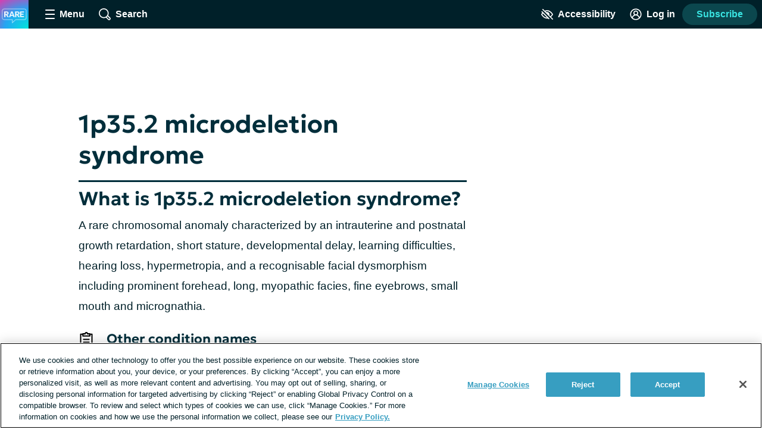

--- FILE ---
content_type: text/html;charset=utf-8
request_url: https://raredisease.net/conditions/1p35-2-microdeletion-syndrome
body_size: 28434
content:
<!DOCTYPE html><html><head><meta charset="utf-8"><meta name="viewport" content="width=device-width, initial-scale=1"><title>1p35.2 microdeletion syndrome | RareDisease.net</title><link rel="preconnect" href="https://www.googletagmanager.com"><link rel="preconnect" href="https://www.googletagservices.com"><script src="https://securepubads.g.doubleclick.net/tag/js/gpt.js" async></script><script src="https://cdn.cookielaw.org/scripttemplates/otSDKStub.js" type="text/javascript" data-domain-script="e81f89f2-538e-40d4-929f-b943459bdc3f" async></script><style>.app__site-wrapper{padding-top:48px}.app__site-wrapper.contrast-low{background:#d9dfe3}.app__site-wrapper.contrast-light{color:#000}.app__site-wrapper.contrast-dark{background:#000;color:#fff}.app__site-wrapper.user-mousing :focus{outline:none}.app__site-wrapper :focus{outline:5px auto #67c7e5}.app__wrapper{min-height:100vh}.layout{position:relative}.layout:focus{outline:none}@media print,screen and (min-width:900px){.content-driver-banner+.layout{margin-top:56px}.layout--has-color-header .content-driver-banner+.layout{margin-top:0}}.layout--home{margin:0 auto;max-width:67.5rem}.layout__leaderboard-container{margin-bottom:8px;padding:0 0 87px;position:relative}@media print{.layout__leaderboard-container{display:none}}@media print,screen and (min-width:600px){.layout__leaderboard-container{padding:0 0 127px}}.layout--has-color-header .layout__leaderboard-container{margin-bottom:0}.layout__flex-at-wide{margin:0 auto;max-width:1080px;width:100%}@media print,screen and (min-width:900px){.layout__flex-at-wide{display:flex}}.layout__content{max-width:1024px;padding:0 32px;width:100%}@media print,screen and (min-width:900px){.layout__content{margin:0 auto;padding:0}.layout--sidebar .layout__content{max-width:716px;padding:0 32px}}@media print{.layout--sidebar .layout__content{max-width:none}}.layout--fullbleed .layout__content{max-width:none;padding:0}.layout--centered .layout__content{margin:0 auto;max-width:640px}.layout__gam-sidebar{display:none;min-width:364px;padding:0 32px}@media print,screen and (min-width:900px){.layout__gam-sidebar{display:block}}@media print{.layout__gam-sidebar{display:none}}@media print,screen and (min-width:900px){.columns--equal-width .content{align-items:stretch;display:flex;width:100%}}.content__subscription-required{max-height:500px;overflow:hidden}.content__auth{position:relative}.content__auth-content-mask{max-height:500px;overflow:hidden}.content__auth-content-mask:after{background:linear-gradient(0deg,#fff 15%,#fff0 95%);content:"";inset:0;position:absolute}.contrast-low .content__auth-content-mask:after{background:linear-gradient(0deg,#d9dfe3 15%,#d9dfe300 95%)}.contrast-light .content__auth-content-mask:after{background:linear-gradient(0deg,#fff 15%,#fff0 95%)}.contrast-dark .content__auth-content-mask:after{background:linear-gradient(0deg,#000 15%,transparent 95%)}@media print,screen and (min-width:900px){.columns--equal-width .content__container{align-items:stretch;display:flex;width:100%}}.layout--cas:not(.layout--xp-results,.layout--patient-insider) .content:not(.content--nested)>.content__container:nth-child(2n){background:#eaf8fc}.contrast-light .layout--cas:not(.layout--xp-results,.layout--patient-insider) .content:not(.content--nested)>.content__container:nth-child(2n){background:#fff}.contrast-dark .layout--cas:not(.layout--xp-results,.layout--patient-insider) .content:not(.content--nested)>.content__container:nth-child(2n){background:#000}.contrast-light .layout--cas .content:not(.content--nested)>.content__container{border-bottom:2px solid #000}.contrast-dark .layout--cas .content:not(.content--nested)>.content__container{border-bottom:2px solid #fff}.contrast-low .layout--cas .content:not(.content--nested)>.content__container{border-bottom:2px solid #8c9ba5}.layout--xp-results .content:not(.content--nested)>.content__container:nth-child(odd){background:#eaf8fc}.contrast-light .layout--xp-results .content:not(.content--nested)>.content__container:nth-child(odd){background:#fff}.contrast-dark .layout--xp-results .content:not(.content--nested)>.content__container:nth-child(odd){background:#000}.layout--xp-results .content:not(.content--nested)>.content__container:nth-child(odd).content__container--recommended-video,.layout--xp-results .content:not(.content--nested)>.content__container:nth-child(odd).content__container--segment-header,.layout--xp-results .content:not(.content--nested)>.content__container:nth-child(odd).content__container--top-articles{background:transparent}.contrast-light .layout--xp-results .content:not(.content--nested)>.content__container{border-bottom:2px solid #000}.contrast-dark .layout--xp-results .content:not(.content--nested)>.content__container{border-bottom:2px solid #fff}.contrast-low .layout--xp-results .content:not(.content--nested)>.content__container{border-bottom:2px solid #8c9ba5}.content__container--home{margin-top:32px}.content__container--home:first-child{margin-top:0}.content__container--confident-patient-hero{border-top:2px solid #8c9ba5}.content__container--homepage-recents{margin-top:24px}.content__container--forum-driver,.content__container--forum-starter,.content__container--giveaway,.content__container--lead-gen,.content__container--poll,.content__container--quizlet,.content__container--this-or-that{clear:both}@media print,screen and (min-width:900px){.columns--1 .content__container--quizlet,.columns--1 .content__container--this-or-that{margin:0 auto;max-width:60%}}.columns--equal-width .content__container--ad-slot{padding:40px 20px}@media print,screen and (min-width:900px){.columns--equal-width .content__container--ad-slot{align-items:center;display:flex;justify-content:center}}.content__html h2,.content__html p{margin-bottom:24px}.content__html p{line-height:1.6}.font-lg .content__html p{font-size:24px;line-height:32px}.font-xl .content__html p{font-size:30px;line-height:38px}.content__html ol,.content__html ul{margin-bottom:16px}.font-lg .content__html ol,.font-lg .content__html ul{font-size:24px;line-height:32px}.font-xl .content__html ol,.font-xl .content__html ul{font-size:30px;line-height:38px}.content__html .content__scroll-to,.content__html a[name]{display:block;margin-top:-48px;padding-top:48px;visibility:hidden}.app__site-wrapper:not(.user-mousing) .content__html a:focus{background:#67c7e5;color:inherit;outline:none;text-decoration:none;transition:color 0s}html{line-height:1.15}body{margin:0}main{display:block}h1{font-size:2em;margin:.67em 0}hr{box-sizing:content-box;height:0;overflow:visible}pre{font-family:monospace,monospace;font-size:1em}a{background-color:transparent}abbr[title]{border-bottom:none;text-decoration:underline;-webkit-text-decoration:underline dotted;text-decoration:underline dotted}b,strong{font-weight:bolder}code,kbd,samp{font-family:monospace,monospace;font-size:1em}small{font-size:80%}sub,sup{font-size:75%;line-height:0;position:relative;vertical-align:baseline}sub{bottom:-.25em}sup{top:-.5em}img{border-style:none}button,input,optgroup,select,textarea{font-family:inherit;font-size:100%;line-height:1.15;margin:0}button,input{overflow:visible}button,select{text-transform:none}[type=button],[type=reset],[type=submit],button{-webkit-appearance:button}[type=button]::-moz-focus-inner,[type=reset]::-moz-focus-inner,[type=submit]::-moz-focus-inner,button::-moz-focus-inner{border-style:none;padding:0}[type=button]:-moz-focusring,[type=reset]:-moz-focusring,[type=submit]:-moz-focusring,button:-moz-focusring{outline:1px dotted ButtonText}fieldset{padding:.35em .75em .625em}legend{box-sizing:border-box;color:inherit;display:table;max-width:100%;padding:0;white-space:normal}progress{vertical-align:baseline}textarea{overflow:auto}[type=checkbox],[type=radio]{box-sizing:border-box;padding:0}[type=number]::-webkit-inner-spin-button,[type=number]::-webkit-outer-spin-button{height:auto}[type=search]{-webkit-appearance:textfield;outline-offset:-2px}[type=search]::-webkit-search-decoration{-webkit-appearance:none}::-webkit-file-upload-button{-webkit-appearance:button;font:inherit}details{display:block}summary{display:list-item}[hidden],template{display:none}html{box-sizing:border-box}*,:after,:before{box-sizing:inherit}@font-face{font-display:swap;font-family:geologica-variable;font-style:normal;font-weight:100 900;src:url(/_nuxt/geologica-variable.CfAZDbKN.woff2) format("woff2-variations")}@font-face{font-display:swap;font-family:geologica-variable;font-style:oblique 10deg;font-weight:100 900;src:url(/_nuxt/geologica-variable.CfAZDbKN.woff2) format("woff2-variations")}@font-face{font-display:swap;font-family:dm-sans-variable;font-style:normal;font-weight:100 900;src:url(/_nuxt/dm-sans-variable.ClxMb8Ef.woff2) format("woff2-variations")}@font-face{font-display:swap;font-family:dm-sans-variable;font-style:italic;font-weight:100 900;src:url(/_nuxt/dm-sans-variable-italic.Ce7JF4Kp.woff2) format("woff2-variations")}@font-face{font-display:swap;font-family:Domine;font-style:normal;font-weight:100 900;src:url(../assets/fonts/domine/domine-regular.woff2) format("woff2")}blockquote,caption,dd,dl,fieldset,figure,form,h1,h2,h3,h4,h5,h6,hr,legend,ol,p,pre,table,td,th,ul{margin:0}[type=reset],[type=submit],button,html [type=button],input:not([type=radio]),textarea{-webkit-appearance:none;-moz-appearance:none;appearance:none}input::-ms-clear{display:none}html{color:#002029;font-family:-apple-system,BlinkMacSystemFont,Segoe UI,Roboto,Oxygen-Sans,Ubuntu,Cantarell,Helvetica Neue,sans-serif;font-size:16px;font-weight:400;min-height:100%;min-width:320px;-moz-osx-font-smoothing:grayscale;-webkit-font-smoothing:antialiased;letter-spacing:normal;line-height:1.8;-webkit-text-size-adjust:100%;-moz-text-size-adjust:100%;text-size-adjust:100%;background:#fff;overflow-y:scroll}body{font-size:1.1875rem;overflow-x:clip}form{margin:16px 0}fieldset{background:#f5f7f9;border:0;border-radius:16px;padding:16px}.contrast-light fieldset{background:#fff}.contrast-dark fieldset{background:#000}.extended-profile-question fieldset,.lead-gen-custom-form fieldset{background:transparent}.general-account-settings-form__section fieldset,.lead-gen-custom-form fieldset,.poll-form fieldset{background:transparent;padding:0}.general-account-settings-form__section fieldset{margin-top:8px}label{display:block;font-family:geologica-variable,sans-serif;font-size:1.125rem;font-weight:600}.lead-gen-custom-form__opt-in label{font-weight:400}.opportunity-campaign-form legend{display:block;font-family:geologica-variable,sans-serif;font-size:1.125rem;font-weight:600;margin-bottom:8px}.lead-gen-custom-form legend{font-weight:600}input,textarea{border:1px solid #819cac;border-radius:4px;color:#002029;display:inline-block;font-size:1.125rem;line-height:1;padding:8px}.contrast-low input,.contrast-low textarea{border-color:#8c9ba5}.contrast-light input,.contrast-light textarea{background:#fff;border-color:#000;color:#000}.contrast-dark input,.contrast-dark textarea{background:#000;border-color:#fff;color:#fff}input::-moz-placeholder,textarea::-moz-placeholder{color:#00202999}input::placeholder,textarea::placeholder{color:#00202999}.contrast-light input::-moz-placeholder,.contrast-light textarea::-moz-placeholder{color:#000}.contrast-light input::placeholder,.contrast-light textarea::placeholder{color:#000}.contrast-dark input::-moz-placeholder,.contrast-dark textarea::-moz-placeholder{color:#fff}.contrast-dark input::placeholder,.contrast-dark textarea::placeholder{color:#fff}.contrast-low input,.contrast-low textarea{background:#d9dfe3}img{font-style:italic;height:auto;max-width:100%;vertical-align:middle;width:auto}table{border-collapse:collapse;margin-bottom:16px;width:100%}table p{margin:0}table p+p{margin-top:8px}td,th{border-bottom:1px solid #002029;color:#002029;padding:8px 16px;text-align:left;vertical-align:baseline}td.align-right,th.align-right{padding-right:16px}th{font-weight:600}.button-reset{background:none;border:0;color:inherit;font:inherit;line-height:normal;margin:0;overflow:visible;padding:0;-webkit-user-select:none;-moz-user-select:none;user-select:none}button{color:#002029}.btn,.btnLarge,.btnStandard,.button,.clear-value,.field-visibility-settings-toggle a.visibility-toggle-link{background:#379ec1;border:2px solid transparent;border-radius:4px;color:#fff;cursor:pointer;display:inline-block;font-family:-apple-system,BlinkMacSystemFont,Segoe UI,Roboto,Oxygen-Sans,Ubuntu,Cantarell,Helvetica Neue,sans-serif;font-size:1.125rem;font-weight:600;line-height:1;min-height:48px;min-width:150px;padding:13px 20px;text-align:center;text-decoration:none;transition:background .2s,border-color .2s}.contrast-light .btn,.contrast-light .btnLarge,.contrast-light .btnStandard,.contrast-light .button,.contrast-light .clear-value,.contrast-light .field-visibility-settings-toggle a.visibility-toggle-link{background:#fff;border:2px solid #000;box-shadow:none;color:#000}.contrast-dark .btn,.contrast-dark .btnLarge,.contrast-dark .btnStandard,.contrast-dark .button,.contrast-dark .clear-value,.contrast-dark .field-visibility-settings-toggle a.visibility-toggle-link{background:#000;border:2px solid #fff;box-shadow:none;color:#fff}.btn:hover,.btnLarge:hover,.btnStandard:hover,.button:hover,.clear-value:hover,.field-visibility-settings-toggle a.visibility-toggle-link:hover{background:#2c7d99;color:#fff}.btn:disabled,.btnLarge:disabled,.btnStandard:disabled,.button:disabled,.clear-value:disabled,.field-visibility-settings-toggle a.visibility-toggle-link:disabled{background:#d9dfe3;color:#8c9ba5;cursor:not-allowed}.contrast-light .btn:disabled,.contrast-light .btnLarge:disabled,.contrast-light .btnStandard:disabled,.contrast-light .button:disabled,.contrast-light .clear-value:disabled,.contrast-light .field-visibility-settings-toggle a.visibility-toggle-link:disabled{background:#fff}.contrast-dark .btn:disabled,.contrast-dark .btnLarge:disabled,.contrast-dark .btnStandard:disabled,.contrast-dark .button:disabled,.contrast-dark .clear-value:disabled,.contrast-dark .field-visibility-settings-toggle a.visibility-toggle-link:disabled{background:#000}.btn.success,.btnLarge.success,.btnStandard.success,.button.success,.clear-value.success,.field-visibility-settings-toggle a.visibility-toggle-link.success{background:#28a745}.btn.info,.btnLarge.info,.btnStandard.info,.button.info,.clear-value.info,.field-visibility-settings-toggle a.visibility-toggle-link.info{background:#379ec1}.btn.warning,.btnLarge.warning,.btnStandard.warning,.button.warning,.clear-value.warning,.field-visibility-settings-toggle a.visibility-toggle-link.warning{background:#ffc107}.btn.danger,.btnLarge.danger,.btnStandard.danger,.button.danger,.clear-value.danger,.field-visibility-settings-toggle a.visibility-toggle-link.danger{background:#ee394e}.btn+.btn,.btn+.btnLarge,.btn+.btnStandard,.btn+.button,.btn+.clear-value,.btn+.field-visibility-settings-toggle a.visibility-toggle-link,.btnLarge+.btn,.btnLarge+.btnLarge,.btnLarge+.btnStandard,.btnLarge+.button,.btnLarge+.clear-value,.btnLarge+.field-visibility-settings-toggle a.visibility-toggle-link,.btnStandard+.btn,.btnStandard+.btnLarge,.btnStandard+.btnStandard,.btnStandard+.button,.btnStandard+.clear-value,.btnStandard+.field-visibility-settings-toggle a.visibility-toggle-link,.button+.btn,.button+.btnLarge,.button+.btnStandard,.button+.button,.button+.clear-value,.button+.field-visibility-settings-toggle a.visibility-toggle-link,.clear-value+.btn,.clear-value+.btnLarge,.clear-value+.btnStandard,.clear-value+.button,.clear-value+.clear-value,.clear-value+.field-visibility-settings-toggle a.visibility-toggle-link,.field-visibility-settings-toggle a.visibility-toggle-link+.btn,.field-visibility-settings-toggle a.visibility-toggle-link+.btnLarge,.field-visibility-settings-toggle a.visibility-toggle-link+.btnStandard,.field-visibility-settings-toggle a.visibility-toggle-link+.button,.field-visibility-settings-toggle a.visibility-toggle-link+.clear-value,.field-visibility-settings-toggle a.visibility-toggle-link+.field-visibility-settings-toggle a.visibility-toggle-link{margin-left:8px}.font-lg .btn,.font-lg .btnLarge,.font-lg .btnStandard,.font-lg .button,.font-lg .clear-value,.font-lg .field-visibility-settings-toggle a.visibility-toggle-link{font-size:24px;line-height:1;padding:9px}.font-xl .btn,.font-xl .btnLarge,.font-xl .btnStandard,.font-xl .button,.font-xl .clear-value,.font-xl .field-visibility-settings-toggle a.visibility-toggle-link{font-size:30px;line-height:1;padding:6px}.contrast-light .btn:hover,.contrast-light .btnLarge:hover,.contrast-light .btnStandard:hover,.contrast-light .button:hover,.contrast-light .clear-value:hover,.contrast-light .field-visibility-settings-toggle a.visibility-toggle-link:hover{background:#fff;border-color:#819cac;color:#000}.contrast-dark .btn:hover,.contrast-dark .btnLarge:hover,.contrast-dark .btnStandard:hover,.contrast-dark .button:hover,.contrast-dark .clear-value:hover,.contrast-dark .field-visibility-settings-toggle a.visibility-toggle-link:hover{background:#000;border-color:#819cac;color:#fff}.contrast-light .btn:disabled,.contrast-light .btnLarge:disabled,.contrast-light .btnStandard:disabled,.contrast-light .button:disabled,.contrast-light .clear-value:disabled,.contrast-light .field-visibility-settings-toggle a.visibility-toggle-link:disabled{border-color:#d9dfe3;color:#d9dfe3}.contrast-dark .btn:disabled,.contrast-dark .btnLarge:disabled,.contrast-dark .btnStandard:disabled,.contrast-dark .button:disabled,.contrast-dark .clear-value:disabled,.contrast-dark .field-visibility-settings-toggle a.visibility-toggle-link:disabled{border-color:#5e676d;color:#5e676d}.btn-block,.button--block{display:block;width:100%}.btn-block+.btn-block,.btn-block+.button--block,.button--block+.btn-block,.button--block+.button--block{margin-left:0}.btn--large,.button--large{max-width:300px;width:100%}.btn--center,.button--center{display:block;margin:0 auto}.btn--center,.btn--large,.button--center,.button--large{margin-bottom:32px}.btn-outline,.button--secondary{background:#eaf8fc;color:#379ec1}.contrast-light .btn-outline,.contrast-light .button--secondary{background:#fff;color:#000}.contrast-dark .btn-outline,.contrast-dark .button--secondary{background:#000;color:#fff}.btn-outline:hover,.button--secondary:hover{background:#bee1ec;color:#379ec1}.button--social-login{align-items:center;display:flex;justify-content:center;margin-top:16px;text-align:left}.font-lg .button--social-login{padding:9px 20px}.font-xl .button--social-login{padding:6px 20px}.button--space-top{margin-top:24px}.button--small-space-top{margin-top:8px}.button .button__icon{display:inline-block;fill:#fff;height:24px;line-height:0;margin:-20px 8px -20px 0;position:relative;top:-1px;vertical-align:middle;width:24px}.contrast-light .button .button__icon{fill:#000}.contrast-dark .button .button__icon{fill:#fff}.font-lg .button .button__icon{height:24px;width:24px}.font-xl .button .button__icon{height:30px;width:30px}.button:disabled .button__icon{fill:#8c9ba5}.button--secondary .button__icon,.email-login-button .button__icon,.verification-options__button .button__icon{fill:#379ec1}.contrast-light .button--secondary .button__icon{fill:#000}.contrast-dark .button--secondary .button__icon,.contrast-light .facebook-login .button__icon{fill:#fff}.disclaimer-text a,.link,a{background:none;border:none;color:inherit;cursor:pointer;padding:0;text-decoration:underline;text-decoration-color:#379ec1;text-decoration-thickness:2px;text-underline-offset:.0625em;transition:color .2s}.link:hover,a:hover{color:#379ec1}.app__site-wrapper:not(.user-mousing) .disclaimer-text a:focus,.app__site-wrapper:not(.user-mousing) .link--focus-highlight:focus,.disclaimer-text .app__site-wrapper:not(.user-mousing) a:focus{background:#67c7e5;color:inherit;outline:none;text-decoration:none;transition:color 0s}.disclaimer-text .user-mousing a:focus,.user-mousing .disclaimer-text a:focus,.user-mousing .link--focus-highlight:focus{background:transparent}.link--unstyled{text-decoration:none}.link--unstyled:hover{color:initial}.contrast-light .link--unstyled:hover{color:#000}.contrast-dark .link--unstyled:hover{color:#fff}.disclaimer-text a,.link--same-color-underline{border:none;color:inherit;padding:0;text-decoration-color:currentColor;transition:color .2s}.disclaimer-text a:hover,.link--same-color-underline:hover{color:#379ec1}.disclaimer-text a,.link--thin-underline{text-decoration-thickness:1px}.disclaimer-text{color:#00202999;display:block;font-size:.875rem;line-height:1.6;margin:16px auto}.contrast-light .disclaimer-text{color:#000}.contrast-dark .disclaimer-text{color:#fff}.font-lg .disclaimer-text{font-size:24px;line-height:32px}.font-xl .disclaimer-text{font-size:30px;line-height:38px}.disclaimer-text a{color:inherit}.contrast-light .disclaimer-text a{color:#000}.contrast-dark .disclaimer-text a{color:#fff}.app__site-wrapper:not(.user-mousing) .footer .disclaimer-text a:focus{color:#00202999}.lead-gen-pop-up__form .disclaimer-text{margin:16px 8px}@media print,screen and (min-width:900px){.lead-gen-pop-up__form .disclaimer-text{margin:16px 0}}.giveaway-form .disclaimer-text{margin-bottom:0;text-align:left}.disclaimer-text--auth{color:#00202999;display:block;font-size:.875rem;line-height:1.6;margin:16px auto;text-align:center}.font-lg .disclaimer-text--auth,.font-xl .disclaimer-text--auth{font-size:24px;line-height:32px}.contrast-light .disclaimer-text--auth{color:#000}.contrast-dark .disclaimer-text--auth{color:#fff}@media print,screen and (min-width:900px){.disclaimer-text--auth{width:80%}}.heading,h1,h2,h3,h4{color:#002e3b;display:block;font-family:geologica-variable,sans-serif;font-weight:600;line-height:1.25;margin-bottom:8px}.contrast-light .heading,.contrast-light h1,.contrast-light h2,.contrast-light h3,.contrast-light h4{color:#000}.contrast-dark .heading,.contrast-dark h1,.contrast-dark h2,.contrast-dark h3,.contrast-dark h4{color:#fff}.heading em,.heading i,h1 em,h1 i,h2 em,h2 i,h3 em,h3 i,h4 em,h4 i{font-style:oblique 10deg}.heading--1,h1{font-size:2rem}@media print,screen and (min-width:900px){.heading--1,h1{font-size:2.25rem}}.font-lg .heading--1,.font-lg h1,.font-xl .heading--1,.font-xl h1{font-size:2.25rem}.heading--2,h2{font-size:1.5rem}@media print,screen and (min-width:900px){.heading--2,h2{font-size:1.625rem}}.font-lg .heading--2,.font-lg h2{font-size:2.25rem}.font-xl .heading--2,.font-xl h2{font-size:2.5rem}.heading--3,h3{font-size:1.25rem}.font-lg .heading--3,.font-lg h3{font-size:24px;line-height:32px}.font-xl .heading--3,.font-xl h3{font-size:30px;line-height:38px}@media print,screen and (min-width:900px){.heading--3,h3{font-size:1.375rem}.font-lg .heading--3,.font-lg h3{font-size:24px;line-height:32px}.font-xl .heading--3,.font-xl h3{font-size:30px;line-height:38px}}.heading--4,h4{font-size:1.125rem}.font-lg .heading--4,.font-lg h4{font-size:24px;line-height:32px}.font-xl .heading--4,.font-xl h4{font-size:30px;line-height:38px}@media print,screen and (min-width:900px){.heading--4,h4{font-size:1.1875rem}.font-lg .heading--4,.font-lg h4{font-size:24px;line-height:32px}.font-xl .heading--4,.font-xl h4{font-size:30px;line-height:38px}}.heading--with-divider{border-bottom:3px solid #000;padding-bottom:8px}.contrast-low .heading--with-divider{border-color:#8c9ba5}.contrast-light .heading--with-divider{border-color:#000}.contrast-dark .heading--with-divider{border-color:#fff}.icon{line-height:0}.icon svg{height:inherit;width:inherit}.icon--large{height:64px;width:64px}.icon--medium{height:32px;width:32px}.icon--small{height:16px;width:16px}.icon--smallest{height:12px;width:12px}.icon-background{fill:transparent;transition:fill .2s}@media print,screen and (min-width:900px){.social-share .bookmark-button:hover .icon-background,.social-share__link--facebook:hover .icon-background,.social-share__link--print:hover .icon-background,.social-share__link--twitter:hover .icon-background{fill:#819cac}}.bookmark-summary__icon .icon-background{fill:#002029}.bookmark-button__icon--filled .icon-background{fill:#002e3b}.contrast-light .bookmark-button__icon--filled .icon-background{fill:#000}.contrast-dark .bookmark-button__icon--filled .icon-background{fill:#fff}.forum-thread .bookmark-button__icon--filled .icon-background,.subscription-button__icon--filled .icon-background{fill:#002e3b}.contrast-light .forum-thread .bookmark-button__icon--filled .icon-background,.contrast-light .subscription-button__icon--filled .icon-background{fill:#000}.contrast-dark .forum-thread .bookmark-button__icon--filled .icon-background,.contrast-dark .subscription-button__icon--filled .icon-background{fill:#fff}.inline-list{list-style:none;margin:0;padding:0}.inline-list>li{display:inline-block}.list-reset{list-style:none;margin:0;padding:0}.reaction-icon-background{fill:none}.text-button{background:transparent;border:none;border-radius:0;cursor:pointer;line-height:inherit;min-width:auto;padding:0;text-decoration:none}.text-button--bold{color:#002029;font-weight:600;padding:12px 8px}.text-button--center{display:block;margin:16px auto 0}.text-button--link-style{border:0;color:inherit;cursor:pointer;font-size:inherit;font-weight:inherit;padding:0;text-decoration:underline;text-decoration-color:#379ec1;text-decoration-thickness:2px;text-underline-offset:.0625em;transition:color .2s}.contrast-light .text-button--link-style{color:#000}.contrast-dark .text-button--link-style{color:#fff}.contrast-dark .text-button--link-style:hover,.contrast-light .text-button--link-style:hover,.text-button--link-style:hover{background:none;color:#379ec1}.text-button--link-style+.text-button--link-style{margin:0}.contrast-dark .text-button--link-style,.contrast-light .text-button--link-style,.contrast-low .text-button--link-style{border:0}.text-input{margin:0 0 8px;position:relative}.password-input .text-input{margin-bottom:8px}.radio-button .text-input{margin-left:8px}.lead-gen-pop-up__content .text-input{margin:0}.text-input__label{margin-right:8px}.auth-page .text-input__label,.ugc-create__form .text-input__label{font-weight:800}.general-account-settings-form .text-input__label{font-weight:600}.text-input__input-wrapper{border-radius:inherit;position:relative}.text-input__input-wrapper--mock-input{border:1px solid #819cac;border-radius:4px;display:flex;min-height:44px}.dialog-base--auth .text-input__input-wrapper--mock-input{border:1px solid #379ec1}.text-input__inline-prefix{align-items:center;color:#8c9ba5;display:flex;font-size:1.125rem;font-weight:400;line-height:1;padding-left:16px}.text-input__input{min-height:44px}.password-input--full-width .text-input__input,.text-input--full-width .text-input__input{width:100%}.giveaway-form .text-input__input{border-color:#bee1ec;border-radius:24px;min-height:48px;padding-left:16px}.contrast-low .giveaway-form .text-input__input{border-color:#379ec1}.dialog-base--auth .text-input__input{border:1px solid #379ec1}.font-lg .dialog-base--auth .text-input__input,.font-xl .dialog-base--auth .text-input__input{font-size:24px;line-height:32px}.contrast-low .dialog-base--auth .text-input__input{border-color:#8c9ba5}.contrast-light .dialog-base--auth .text-input__input{border-color:#000}.contrast-dark .dialog-base--auth .text-input__input{border-color:#fff}.password-input .text-input__input{padding-right:64px}.lead-gen .text-input__input{border:1px solid #d9dfe3;border-radius:24px 0 0 24px;border-right:0;font-size:1rem;min-height:48px;padding:0 4px 0 16px}.contrast-low .lead-gen .text-input__input{border-color:#8c9ba5}.contrast-light .lead-gen .text-input__input{border:2px solid #000;box-shadow:none}.contrast-dark .lead-gen .text-input__input{border:2px solid #fff;box-shadow:none}@media print,screen and (min-width:400px){.lead-gen .text-input__input{font-size:1.1875rem;padding-left:24px}}.subscription-wall .text-input__input{border:1px solid #bee1ec;font-size:1.125rem;padding:8px 4px 8px 24px}.lead-gen-pop-up .text-input__input{border:1px solid #bee1ec;border-radius:24px 0 0 24px;font-size:1.125rem;height:48px}.contrast-low .lead-gen-pop-up .text-input__input{border-color:#8c9ba5}.contrast-light .lead-gen-pop-up .text-input__input{border:2px solid #000;box-shadow:none}.contrast-dark .lead-gen-pop-up .text-input__input{border:2px solid #fff;box-shadow:none}.text-input--lowercase .text-input__input{text-transform:lowercase}.text-input--has-button .text-input__input{padding-right:44px}.text-input__input-wrapper--mock-input .text-input__input{border:none;font-size:1.125rem;line-height:42px;min-height:42px;padding:0 8px 0 0}.contrast-dark input[type=date]::-webkit-calendar-picker-indicator{background:#fff}input[type=date]{background:transparent;display:inline-block;min-height:40px;min-width:100px}.password-input input[type=password]{color:#379ec1}.lead-gen-pop-up__content input{border:none;padding-left:16px}.text-input__icon{fill:#379ec1;height:25px;left:auto;position:absolute;right:8px;top:50%;transform:translateY(-50%);width:25px}.contrast-light .text-input__icon{fill:#000}.contrast-dark .text-input__icon{fill:#fff}.user-site-form .text-input__icon{fill:#002029}.text-input__inline-button{height:44px;left:auto;position:absolute;right:0;top:50%;transform:translateY(-50%);width:44px}.text-input__inline-button--with-tooltip{z-index:1}.textarea{margin:0 0 8px}.textarea__label{margin-right:8px}.ugc-create__form .textarea__label{font-weight:800}.textarea__input{height:5rem;line-height:1.5;vertical-align:top;width:100%}.textarea--large .textarea__input{height:10rem}.textarea--unstyled .textarea__input{background:transparent;border:0;resize:vertical}.new-message .textarea__input{height:48px;max-height:375px;min-height:48px;padding:12px 40px 12px 8px;resize:none}.pop-over .new-message .textarea__input{max-height:180px}.social-profile-section-bio .textarea__input{border:1px solid #379ec1;position:relative}.social-profile-section-bio__input .textarea__input{min-height:40px;resize:vertical}.textarea__icon{fill:#379ec1;height:25px;position:absolute;right:8px;top:46px;width:25px}.contrast-light .textarea__icon{fill:#000}.contrast-dark .textarea__icon{fill:#fff}.app .app__site-wrapper .align-left{text-align:left}.app .app__site-wrapper .align-right{text-align:right}.app .app__site-wrapper .align-center{text-align:center}.app .app__site-wrapper .hidden{display:none}@media print,screen and (min-width:900px){.app .app__site-wrapper .hidden--at-medium{display:none}}@media print,screen and (min-width:1200px){.app .app__site-wrapper .hidden--at-wide{display:none}}.app .app__site-wrapper .visible{display:initial}@media print,screen and (min-width:900px){.app .app__site-wrapper .visible--at-medium{display:initial}}@media print,screen and (min-width:1200px){.app .app__site-wrapper .visible--at-wide{display:initial}}.app .app__site-wrapper .decoyfield,.app .app__site-wrapper .visually-hidden{left:-99999px;position:absolute;top:0}</style><style>.skip-links[data-v-5b04a1c9]{align-items:flex-start;background:#b3c4cd;border-radius:4px;display:flex;flex-direction:column;height:1px;left:-1000px;overflow:hidden;position:fixed;top:-1000px;width:1px;z-index:15}.skip-links[data-v-5b04a1c9]:focus-within{height:auto;left:4px;padding:8px 8px 0 0;top:52px;width:auto}.skip-links__link[data-v-5b04a1c9]{margin:0 0 8px 8px}</style><style>.header{align-items:center;background:#002029;display:flex;height:48px;left:0;min-width:320px;position:fixed;right:0;top:0;transform-style:preserve-3d;z-index:9}.contrast-light .header{background:#fff;box-shadow:none;outline:2px solid #000}.contrast-dark .header{background:#000;box-shadow:none;outline:2px solid #fff}@media print{.header{display:none}}.header__button{align-items:center;background:transparent;border:0;color:#fff;cursor:pointer;display:flex;font-size:1rem;height:48px;justify-content:center;margin-left:4px;min-width:48px;padding:4px}.contrast-light .header__button{color:#000}.contrast-dark .header__button{color:#fff}@media print,screen and (min-width:900px){.header__button{margin-left:16px}}.header__button--search{margin-left:0}@media print,screen and (min-width:900px){.header__button--search{margin-left:16px}}.header__button--accessibility{margin-left:auto}@media print,screen and (min-width:600px){.header__button--log-in{margin-right:12px}}.header__button--profile{margin-right:8px}.header__hamburger{height:16px;position:relative;width:16px}.header__hamburger:after{bottom:0}.header__button--menu-open .header__hamburger:after,.header__button--menu-open .header__hamburger:before{opacity:0}.header__hamburger-filling:after,.header__hamburger-filling:before,.header__hamburger:after,.header__hamburger:before{background:#fff;border-radius:1px;content:"";height:2px;left:50%;position:absolute;top:auto;transform:translate(-50%);transition:transform .3s,opacity .3s;width:100%}.contrast-light .header__hamburger-filling:after,.contrast-light .header__hamburger-filling:before,.contrast-light .header__hamburger:after,.contrast-light .header__hamburger:before{background:#000}.contrast-dark .header__hamburger-filling:after,.contrast-dark .header__hamburger-filling:before,.contrast-dark .header__hamburger:after,.contrast-dark .header__hamburger:before{background:#fff}.header__hamburger-filling{height:2px;left:auto;position:absolute;top:50%;transform:translateY(-50%);width:100%}.header__button--menu-open .header__hamburger-filling:before{transform:translate(-50%) rotate(45deg) scaleX(1.3)}.header__button--menu-open .header__hamburger-filling:after{transform:translate(-50%) rotate(-45deg) scaleX(1.3)}.header__button-icon{fill:#fff;height:20px;pointer-events:none;width:20px}.contrast-light .header__button-icon{fill:#000}.contrast-dark .header__button-icon{fill:#fff}.header__button-text{font-weight:600;left:-99999px;margin-left:8px;pointer-events:none;position:absolute;top:0}@media print,screen and (min-width:600px){.header__button-text{position:static}}</style><style>.site-logo[data-v-2c787704]{display:inline-block;padding:4px}.header .site-logo[data-v-2c787704]{margin-right:8px;min-width:48px;padding:0}.auth-page .site-logo[data-v-2c787704]{display:block;text-align:center}.dialog-base .site-logo[data-v-2c787704]{left:50%;position:absolute;top:0;transform:translate(-50%);transform:translate(-50%,-50%)}.lead-gen .site-logo[data-v-2c787704]{flex-shrink:0;margin:0 0 12px;padding:0}@media print,screen and (min-width:600px){.lead-gen .site-logo[data-v-2c787704]{margin:0 16px 0 0}}.site-logo__image[data-v-2c787704]{height:56px}.header .site-logo__image[data-v-2c787704]{height:48px}.auth-page .site-logo__image[data-v-2c787704]{height:100px}.dialog-base .site-logo__image[data-v-2c787704]{border:2px solid #fff;border-radius:50%;height:60px}@media print,screen and (min-width:900px){.dialog-base--auth .site-logo__image[data-v-2c787704]{height:80px}}.lead-gen .site-logo__image[data-v-2c787704]{border-radius:50%;height:80px}@media print,screen and (min-width:600px){.lead-gen .site-logo__image[data-v-2c787704]{height:64px}}</style><style>.subscribe-trigger[data-v-1e88ac9d]{align-content:center}.subscribe-trigger__button[data-v-1e88ac9d]{background:#0b474e;border:0;border-radius:32px;color:#39e3e1;cursor:pointer;font-size:1rem;font-weight:600;line-height:1;margin:0 8px;min-height:36px;min-width:auto;padding:0 8px;transition:background .2s}.subscribe-trigger__button[data-v-1e88ac9d]:hover{background:#06343c;color:#39e3e1}.contrast-light .subscribe-trigger__button[data-v-1e88ac9d]{background:#000;color:#fff}.contrast-dark .subscribe-trigger__button[data-v-1e88ac9d]{background:#fff;color:#000}@media print,screen and (min-width:600px){.subscribe-trigger__button[data-v-1e88ac9d]{padding:4px 24px}}.subscribe-trigger__button-text[data-v-1e88ac9d]{display:none}@media print,screen and (min-width:600px){.subscribe-trigger__button-text[data-v-1e88ac9d]{display:block}}.subscribe-trigger__button-icon[data-v-1e88ac9d]{display:block;fill:#0eaeac;height:20px;width:20px}@media print,screen and (min-width:600px){.subscribe-trigger__button-icon[data-v-1e88ac9d]{display:none}}.contrast-light .subscribe-trigger__button-icon[data-v-1e88ac9d]{fill:#fff}.contrast-dark .subscribe-trigger__button-icon[data-v-1e88ac9d]{fill:#000}</style><style>.footer[data-v-17eaad6a]{margin-top:48px}@media print{.footer[data-v-17eaad6a]{height:0;overflow:hidden;visibility:hidden}}.footer__top[data-v-17eaad6a]{background:#ecf0f3;display:block;padding:32px 24px}.contrast-light .footer__top[data-v-17eaad6a]{background:#fff;border-bottom:2px solid #000;border-top:2px solid #000}.contrast-dark .footer__top[data-v-17eaad6a]{background:#000;border-bottom:2px solid #fff;border-top:2px solid #fff}@media print,screen and (min-width:600px){.footer__top[data-v-17eaad6a]{padding:32px 48px}}@media print,screen and (min-width:1200px){.footer__top[data-v-17eaad6a]{box-sizing:content-box;max-width:1080px;padding:32px calc(50% - 540px)}}.contrast-low .footer__top[data-v-17eaad6a]{background:#b3c4cd}.footer__bottom[data-v-17eaad6a]{background:#002e3b;padding:32px 24px}.contrast-light .footer__bottom[data-v-17eaad6a]{background:#fff}.contrast-dark .footer__bottom[data-v-17eaad6a]{background:#000}@media print,screen and (min-width:600px){.footer__bottom[data-v-17eaad6a]{padding:32px 48px}}@media print,screen and (min-width:1200px){.footer__bottom[data-v-17eaad6a]{box-sizing:content-box;max-width:1080px;padding:32px calc(50% - 540px)}}@media print,screen and (min-width:600px){.footer__flex-container[data-v-17eaad6a]{display:flex;justify-content:space-around}}@media print,screen and (min-width:900px){.footer__flex-container[data-v-17eaad6a]{justify-content:start}}@media print,screen and (min-width:600px){.footer__left[data-v-17eaad6a]{margin-right:16px}}@media print,screen and (min-width:900px){.footer__left[data-v-17eaad6a]{margin-right:56px}}.footer__hu-link[data-v-17eaad6a]{display:block;height:52px;margin-bottom:8px;width:220px}.contrast-light .footer__hu-logo[data-v-17eaad6a]{filter:grayscale(1) contrast(0) brightness(0)}.contrast-dark .footer__hu-logo[data-v-17eaad6a]{filter:grayscale(1) contrast(0) brightness(100)}.footer__introduction-copy[data-v-17eaad6a]{color:#fff;font-size:1rem;line-height:1.6}.contrast-light .footer__introduction-copy[data-v-17eaad6a]{color:#000}.contrast-dark .footer__introduction-copy[data-v-17eaad6a]{color:#fff}.font-lg .footer__introduction-copy[data-v-17eaad6a]{font-size:24px;line-height:32px}.font-xl .footer__introduction-copy[data-v-17eaad6a]{font-size:30px;line-height:38px}@media print,screen and (min-width:600px){.footer__introduction-copy[data-v-17eaad6a]{max-width:280px}}.footer__disclaimer[data-v-17eaad6a]{color:#b3c4cd}</style><style>.subscription-form[data-v-637df9d7]{margin-bottom:32px;margin-top:0;max-width:504px}@media print,screen and (min-width:900px){.subscription-form[data-v-637df9d7]{display:inline-block;margin-bottom:0;margin-right:48px}}.subscription-form__label[data-v-637df9d7]{margin-bottom:16px}.subscription-form__group[data-v-637df9d7]{display:flex;height:48px}.subscription-form__input[data-v-637df9d7]{border:1px solid #d9dfe3;border-radius:24px 0 0 24px;border-right-width:0;font-size:1.125rem;padding:8px 4px 8px 24px;width:100%}.contrast-low .subscription-form__input[data-v-637df9d7]{border-color:#8c9ba5}.contrast-light .subscription-form__input[data-v-637df9d7]{border:2px solid #000;box-shadow:none}.contrast-dark .subscription-form__input[data-v-637df9d7]{border:2px solid #fff;box-shadow:none}.subscription-form__button[data-v-637df9d7]{background:#379ec1;border:1px solid #d9dfe3;border-left-width:0;border-radius:0 24px 24px 0;box-sizing:border-box;color:#fff;cursor:pointer;font-weight:600;line-height:1.5;min-width:auto;padding:0 16px}.contrast-low .subscription-form__button[data-v-637df9d7]{border-color:#8c9ba5}.contrast-light .subscription-form__button[data-v-637df9d7]{background:#fff;border-color:#000;color:#000}.contrast-dark .subscription-form__button[data-v-637df9d7]{background:#000;border-color:#fff;color:#fff}.contrast-dark .subscription-form__button[data-v-637df9d7],.contrast-light .subscription-form__button[data-v-637df9d7]{border-left:none}.contrast-low .subscription-form__button[data-v-637df9d7]:hover{border-color:#8c9ba5}.contrast-light .subscription-form__button[data-v-637df9d7]:hover{background:#d9dfe3;border-color:#000}.contrast-dark .subscription-form__button[data-v-637df9d7]:hover{background:#5e676d;border-color:#fff}</style><style>@media print,screen and (min-width:900px){.social-follow[data-v-ba6fc4a0]{display:inline-block}.footer__top .social-follow[data-v-ba6fc4a0]{margin-top:44px;vertical-align:top}}.footer__bottom .social-follow[data-v-ba6fc4a0]{margin-bottom:24px;margin-left:-10px}.social-follow__list[data-v-ba6fc4a0]{font-size:0;list-style:none;padding:0}.social-follow__item[data-v-ba6fc4a0]{display:inline-block}.footer__top .social-follow__item+.social-follow__item[data-v-ba6fc4a0]{margin-left:24px}.footer__bottom .social-follow__item+.social-follow__item[data-v-ba6fc4a0]{margin-left:4px}.social-follow__link[data-v-ba6fc4a0]{display:inline-block}.social-follow__icon[data-v-ba6fc4a0]{box-sizing:content-box;display:block}.contrast-light .social-follow__icon[data-v-ba6fc4a0]{fill:#000}.contrast-dark .social-follow__icon[data-v-ba6fc4a0]{fill:#fff}.footer__top .social-follow__icon[data-v-ba6fc4a0]{fill:#002e3b;height:44px;padding:0;width:44px}.contrast-light .footer__top .social-follow__icon[data-v-ba6fc4a0]{fill:#000}.contrast-dark .footer__top .social-follow__icon[data-v-ba6fc4a0]{fill:#fff}.footer__bottom .social-follow__icon[data-v-ba6fc4a0]{fill:#b3c4cd;height:24px;padding:10px;width:24px}.contrast-light .footer__bottom .social-follow__icon[data-v-ba6fc4a0]{fill:#000}.contrast-dark .footer__bottom .social-follow__icon[data-v-ba6fc4a0]{fill:#fff}</style><style>.all-site-links[data-v-a4a840f6]{margin-bottom:24px}@media print,screen and (min-width:600px){.all-site-links[data-v-a4a840f6]{margin-top:16px}}@media print,screen and (min-width:1200px){.all-site-links[data-v-a4a840f6]{flex-grow:1}}.all-site-links__heading[data-v-a4a840f6]{color:#fff;font-family:-apple-system,BlinkMacSystemFont,Segoe UI,Roboto,Oxygen-Sans,Ubuntu,Cantarell,Helvetica Neue,sans-serif;font-size:1rem;font-weight:600;margin-bottom:16px}.contrast-light .all-site-links__heading[data-v-a4a840f6]{color:#000}.contrast-dark .all-site-links__heading[data-v-a4a840f6]{color:#fff}.font-lg .all-site-links__heading[data-v-a4a840f6],.font-xl .all-site-links__heading[data-v-a4a840f6]{font-size:1rem;line-height:calc(1rem + 8px)}@media print,screen and (min-width:600px){.all-site-links__heading[data-v-a4a840f6]{font-size:.875rem}}.all-site-links__list[data-v-a4a840f6]{-moz-column-count:1;column-count:1;padding-left:0}.all-site-links__list[data-v-a4a840f6]:after{background:linear-gradient(transparent,#002e3b);bottom:0;content:"";display:block;height:128px;left:0;opacity:0;pointer-events:none;position:absolute;width:100%}.contrast-light .all-site-links__list[data-v-a4a840f6]:after{background:linear-gradient(transparent,#fff)}.contrast-dark .all-site-links__list[data-v-a4a840f6]:after{background:linear-gradient(transparent,#000)}@media print,screen and (min-width:900px){.all-site-links__list[data-v-a4a840f6]{-moz-column-count:2;column-count:2}}@media print,screen and (min-width:1200px){.all-site-links__list[data-v-a4a840f6]{-moz-column-count:3;column-count:3}}.all-site-links__list--truncated[data-v-a4a840f6]{max-height:344px;overflow:hidden;position:relative}.all-site-links__list--truncated[data-v-a4a840f6]:after{opacity:1}@media print,screen and (min-width:900px){.all-site-links__list--truncated[data-v-a4a840f6]:after{opacity:0}.all-site-links__list--truncated[data-v-a4a840f6]{max-height:none;overflow:visible}}.all-site-links__site[data-v-a4a840f6]{display:block}.all-site-links__link[data-v-a4a840f6]{color:#fff}.contrast-light .all-site-links__link[data-v-a4a840f6]{color:#000}.contrast-dark .all-site-links__link[data-v-a4a840f6]{color:#fff}.all-site-links__link[data-v-a4a840f6]:hover{color:#b3c4cd}@media print,screen and (min-width:1200px){.all-site-links__link[data-v-a4a840f6]{font-size:1rem}}.all-site-links__toggle[data-v-a4a840f6]{color:#fff;font-size:1rem;font-weight:600;margin-top:8px;padding:0}.contrast-light .all-site-links__toggle[data-v-a4a840f6]{color:#000}.contrast-dark .all-site-links__toggle[data-v-a4a840f6]{color:#fff}@media print,screen and (min-width:900px){.all-site-links__toggle[data-v-a4a840f6]{display:none}}.all-site-links__toggle-icon[data-v-a4a840f6]{display:inline-block;fill:#fff;margin-right:4px;transition:transform .3s;vertical-align:text-top}.contrast-light .all-site-links__toggle-icon[data-v-a4a840f6]{fill:#000}.contrast-dark .all-site-links__toggle-icon[data-v-a4a840f6]{fill:#fff}.all-site-links__toggle-icon--expanded[data-v-a4a840f6]{transform:rotate(180deg)}</style><style>.quote,blockquote{color:#00202999;font-size:1rem;font-style:italic;margin:1rem}.contrast-light .quote,.contrast-light blockquote{color:#000}.contrast-dark .quote,.contrast-dark blockquote{color:#fff}.quote__byline{font-size:.875rem}.hr{border-top:1px solid rgba(129,156,172,.6);clear:both;height:2px;margin:16px 10%;width:80%}</style><style>.condition-page__title[data-v-eacee0e8]{border-bottom:3px solid;font-size:2rem;padding-bottom:16px}.font-lg .condition-page__title[data-v-eacee0e8]{font-size:3rem;line-height:calc(3rem + 8px)}.font-xl .condition-page__title[data-v-eacee0e8]{font-size:3.75rem;line-height:calc(3.75rem + 8px)}@media print,screen and (min-width:600px){.condition-page__title[data-v-eacee0e8]{font-size:2.625rem}.font-lg .condition-page__title[data-v-eacee0e8]{font-size:3.9375rem;line-height:calc(3.9375rem + 8px)}.font-xl .condition-page__title[data-v-eacee0e8]{font-size:4.921875rem;line-height:calc(4.92188rem + 8px)}}.condition-page__data-point[data-v-eacee0e8]{margin-bottom:24px}.condition-page__summary-heading[data-v-eacee0e8]{font-size:1.5rem}.font-lg .condition-page__summary-heading[data-v-eacee0e8]{font-size:2.25rem;line-height:calc(2.25rem + 8px)}.font-xl .condition-page__summary-heading[data-v-eacee0e8]{font-size:2.8125rem;line-height:calc(2.8125rem + 8px)}@media print,screen and (min-width:600px){.condition-page__summary-heading[data-v-eacee0e8]{font-size:2rem}.font-lg .condition-page__summary-heading[data-v-eacee0e8]{font-size:3rem;line-height:calc(3rem + 8px)}.font-xl .condition-page__summary-heading[data-v-eacee0e8]{font-size:3.75rem;line-height:calc(3.75rem + 8px)}}.condition-page__summary[data-v-eacee0e8]{font-size:1.1875rem}.font-lg .condition-page__summary[data-v-eacee0e8]{font-size:1.78125rem;line-height:calc(1.78125rem + 8px)}.font-xl .condition-page__summary[data-v-eacee0e8]{font-size:2.2265625rem;line-height:calc(2.22656rem + 8px)}.condition-page__data-heading[data-v-eacee0e8]{font-size:1.25rem}.font-lg .condition-page__data-heading[data-v-eacee0e8]{font-size:1.875rem;line-height:calc(1.875rem + 8px)}.font-xl .condition-page__data-heading[data-v-eacee0e8]{font-size:2.34375rem;line-height:calc(2.34375rem + 8px)}@media print,screen and (min-width:600px){.condition-page__data-heading[data-v-eacee0e8]{font-size:1.375rem}.font-lg .condition-page__data-heading[data-v-eacee0e8]{font-size:2.0625rem;line-height:calc(2.0625rem + 8px)}.font-xl .condition-page__data-heading[data-v-eacee0e8]{font-size:2.578125rem;line-height:calc(2.57813rem + 8px)}}.condition-page__data-heading-icon[data-v-eacee0e8]{height:26px;margin-right:16px;vertical-align:middle}.condition-page__data-list[data-v-eacee0e8]{list-style-type:"- ";margin-left:12px;padding:0}</style><style>.footer-links[data-v-c38f63e1]{font-size:1rem}.footer-links__list[data-v-c38f63e1]{list-style:none;margin:0;padding:0}@media print,screen and (min-width:600px){.footer-links__item[data-v-c38f63e1]{display:inline-block;margin-bottom:0;margin-right:24px}}.footer-links__link[data-v-c38f63e1]{color:#b3c4cd;display:inline;line-height:1;text-transform:uppercase}.font-lg .footer-links__link[data-v-c38f63e1]{font-size:24px;line-height:32px}.font-xl .footer-links__link[data-v-c38f63e1]{font-size:30px;line-height:38px}.contrast-light .footer-links__link[data-v-c38f63e1]{color:#000}.contrast-dark .footer-links__link[data-v-c38f63e1]{color:#fff}.footer-links__link[data-v-c38f63e1]:hover{color:#b3c4cd}.footer-links__link #ot-sdk-btn.optanon-show-settings[data-v-c38f63e1],.footer-links__link#ot-sdk-btn.ot-sdk-show-settings[data-v-c38f63e1]{background:transparent;border:0;color:#b3c4cd;display:inline;font-size:inherit;height:auto;line-height:inherit;padding:0;transition:color .2s}.font-lg .footer-links__link #ot-sdk-btn.optanon-show-settings[data-v-c38f63e1],.font-lg .footer-links__link#ot-sdk-btn.ot-sdk-show-settings[data-v-c38f63e1]{font-size:24px;line-height:32px}.font-xl .footer-links__link #ot-sdk-btn.optanon-show-settings[data-v-c38f63e1],.font-xl .footer-links__link#ot-sdk-btn.ot-sdk-show-settings[data-v-c38f63e1]{font-size:30px;line-height:38px}.contrast-light .footer-links__link #ot-sdk-btn.optanon-show-settings[data-v-c38f63e1],.contrast-light .footer-links__link#ot-sdk-btn.ot-sdk-show-settings[data-v-c38f63e1]{color:#000}.contrast-dark .footer-links__link #ot-sdk-btn.optanon-show-settings[data-v-c38f63e1],.contrast-dark .footer-links__link#ot-sdk-btn.ot-sdk-show-settings[data-v-c38f63e1]{color:#fff}.footer-links__link #ot-sdk-btn.optanon-show-settings[data-v-c38f63e1]:hover,.footer-links__link#ot-sdk-btn.ot-sdk-show-settings[data-v-c38f63e1]:hover{background:transparent;color:#b3c4cd}</style><style>.ad-slot[data-v-82ae8ea9]{padding-top:24px;position:relative;text-align:center}@media print{.ad-slot[data-v-82ae8ea9]{display:none}}.ad-slot[data-google-query-id][data-v-82ae8ea9]:before{color:#8c9ba5;content:"Advertisement";display:block;font-size:.75rem;letter-spacing:2px;position:absolute;top:0;width:100%}.layout--sidebar .layout__content .ad-slot[data-google-query-id][data-v-82ae8ea9]:before,.sidebar-ads .ad-slot[data-google-query-id][data-v-82ae8ea9]:before{top:8px}.journai-results .ad-slot[data-google-query-id][data-v-82ae8ea9]:before{color:#fff}.layout__leaderboard-container .ad-slot[data-v-82ae8ea9]{left:0;margin:0;position:absolute;right:0;top:8px}.homepage-recents .ad-slot[data-v-82ae8ea9]{margin:0 -16px;min-height:70px}@media print,screen and (min-width:900px){.homepage-recents .ad-slot[data-v-82ae8ea9]{margin:0;min-height:278px;min-width:300px}}.homepage-community .ad-slot[data-v-82ae8ea9]{flex-shrink:0;min-height:278px;width:100%}@media print,screen and (min-width:600px){.homepage-community .ad-slot[data-v-82ae8ea9]{min-height:90px}}@media print,screen and (min-width:900px){.homepage-community .ad-slot[data-v-82ae8ea9]{padding-bottom:16px}}.homepage-engagement .ad-slot[data-v-82ae8ea9]{margin:0 -16px;min-height:278px}@media print,screen and (min-width:600px){.homepage-engagement .ad-slot[data-v-82ae8ea9]{margin:0;min-width:300px}}.homepage-collections .ad-slot[data-v-82ae8ea9]{min-height:278px;min-width:300px}@media print,screen and (min-width:900px){.homepage-collections .ad-slot[data-v-82ae8ea9]{margin-bottom:8px}}.journai-quiz__question-card .ad-slot[data-v-82ae8ea9]{margin:0 -32px;min-height:278px;min-width:300px}@media print,screen and (min-width:900px){.journai-quiz__question-card .ad-slot[data-v-82ae8ea9]{display:none}}.journai-quiz__ad-rail .ad-slot[data-v-82ae8ea9]{margin-top:32px;position:sticky;top:80px}.layout--sidebar .layout__content .ad-slot[data-v-82ae8ea9]{margin:24px -32px;padding:32px 0 24px}.sidebar-ads .ad-slot[data-v-82ae8ea9]{margin:24px 0;padding:32px 0 24px}@media print,screen and (min-width:900px){.sidebar-ads .ad-slot[data-v-82ae8ea9]{margin:0 0 32px;position:sticky;top:80px}}.layout--subscription-required .sidebar-ads .ad-slot[data-v-82ae8ea9]{position:relative}.content__container--columns .ad-slot[data-v-82ae8ea9]{margin:0 -32px 40px}@media print,screen and (min-width:900px){.content__container--columns .ad-slot[data-v-82ae8ea9]{margin:0 0 40px}}.layout__content .sticky-corner-ad .ad-slot[data-v-82ae8ea9]{margin:0}.columns--equal-width .ad-slot[data-v-82ae8ea9]{margin-bottom:0}.layout__gam-sidebar .ad-slot--dynamic[data-v-82ae8ea9]{display:none}@media print,screen and (min-width:900px){.layout__gam-sidebar .ad-slot--dynamic[data-v-82ae8ea9]{display:block}.layout--sidebar .layout__content .ad-slot--dynamic[data-v-82ae8ea9]{display:none}}.post__content .ad-slot--home[data-v-82ae8ea9]{min-height:106px}.post__content .ad-slot--halfpage[data-v-82ae8ea9],.post__content .ad-slot--square[data-v-82ae8ea9]{min-height:306px}.journai-results .ad-slot--square[data-v-82ae8ea9]{margin:0 -32px;min-height:278px;min-width:300px}@media print,screen and (min-width:900px){.journai-results .ad-slot--square[data-v-82ae8ea9]{margin:0}}.post__content .ad-slot--native[data-v-82ae8ea9]{min-height:130px}.post__content .ad-slot--home-recents[data-v-82ae8ea9],.post__content .ad-slot--leaderboard[data-v-82ae8ea9]{min-height:106px}.post__content .ad-slot--home-collections[data-v-82ae8ea9],.post__content .ad-slot--home-community[data-v-82ae8ea9],.post__content .ad-slot--home-engagement[data-v-82ae8ea9]{min-height:306px}.ad-slot--video[data-v-82ae8ea9]{min-height:236px}@media print,screen and (min-width:600px){.ad-slot--video[data-v-82ae8ea9]{min-height:416px}}</style><style>.ad-slot--leaderboard>div{display:inline-block}.ad-slot[data-google-query-id]>div>iframe{background:#fff}</style><style>.condition-recommendations__view-all[data-v-69a7288f]{color:#379ec1;font-weight:800;line-height:0;text-decoration:none}.contrast-light .condition-recommendations__view-all[data-v-69a7288f]{color:#000}.contrast-dark .condition-recommendations__view-all[data-v-69a7288f]{color:#fff}.condition-recommendations__button-icon[data-v-69a7288f]{display:inline-block;fill:#379ec1;position:relative;right:0;top:50%;transform:rotate(-90deg)}.contrast-light .condition-recommendations__button-icon[data-v-69a7288f]{fill:#000}.contrast-dark .condition-recommendations__button-icon[data-v-69a7288f]{fill:#fff}</style><style>@media print,screen and (min-width:900px){.sidebar-ads[data-v-294f4be7]{display:flex;flex-direction:column;height:100%;justify-content:space-between}.sidebar-ads__placeholder[data-v-294f4be7]{flex:auto}}.layout--subscription-required .sidebar-ads__placeholder[data-v-294f4be7]{display:none}.layout--subscription-required .sidebar-ads__placeholder[data-v-294f4be7]:first-child{display:flex}</style><style>.adblock-prompt[data-v-85132d94]{background:#eaf8fc;border-radius:4px;max-width:300px;padding:24px 32px;text-align:center}.contrast-light .adblock-prompt[data-v-85132d94]{background:#fff;border:2px solid #000;box-shadow:none;color:#000}.contrast-dark .adblock-prompt[data-v-85132d94]{background:#000;border:2px solid #fff;box-shadow:none;color:#fff}.adblock-prompt__img[data-v-85132d94]{display:block;margin:0 auto;width:120px}.contrast-light .adblock-prompt__img[data-v-85132d94]{filter:grayscale(1) contrast(0) brightness(0)}.contrast-dark .adblock-prompt__img[data-v-85132d94]{filter:grayscale(1) contrast(0) brightness(100)}.adblock-prompt__copy[data-v-85132d94]{line-height:1.2;margin-bottom:16px}.adblock-prompt__button[data-v-85132d94]{display:block;margin:0 auto}.font-lg .adblock-prompt__button[data-v-85132d94],.font-xl .adblock-prompt__button[data-v-85132d94]{font-size:medium;padding:12px 20px}.adblock-prompt__privacy-link[data-v-85132d94]{font-size:1rem}</style><link rel="stylesheet" href="/_nuxt/entry.BSDmlKTF.css" crossorigin><link rel="stylesheet" href="/_nuxt/AdSlot.D1ea87bd.css" crossorigin><link rel="stylesheet" href="/_nuxt/ContentRenderer.m40U6HdK.css" crossorigin><link rel="stylesheet" href="/_nuxt/_basePropertyOf.BhIhz5gB.css" crossorigin><link rel="stylesheet" href="/_nuxt/RadioButton.BYDQ_tb_.css" crossorigin><link rel="stylesheet" href="/_nuxt/CheckboxComponent.BzRibWiB.css" crossorigin><link rel="stylesheet" href="/_nuxt/PostTeaser.jfMuANFl.css" crossorigin><link rel="stylesheet" href="/_nuxt/CrossPublishingIndicator.CwPxKuSJ.css" crossorigin><link rel="stylesheet" href="/_nuxt/UserByline.CicG9icm.css" crossorigin><link rel="stylesheet" href="/_nuxt/BookmarkButton.vnTCkW1H.css" crossorigin><link rel="stylesheet" href="/_nuxt/EngagementBar.BxceQZGV.css" crossorigin><link rel="stylesheet" href="/_nuxt/ReactionMenu.DGQI5YMz.css" crossorigin><link rel="stylesheet" href="/_nuxt/RecommendationComponent.BGycC4cd.css" crossorigin><link rel="stylesheet" href="/_nuxt/Giveaway.CMB3TiT0.css" crossorigin><link rel="stylesheet" href="/_nuxt/ThreadTeaser.0Gi1Hwyo.css" crossorigin><link rel="stylesheet" href="/_nuxt/TagList.Dmr5AYiz.css" crossorigin><link rel="stylesheet" href="/_nuxt/SidebarAds.D15OciFV.css" crossorigin><link rel="stylesheet" href="/_nuxt/sidebar.D0zBeX1Z.css" crossorigin><link rel="stylesheet" href="/_nuxt/NotFound.CPYRtdDN.css" crossorigin><link rel="modulepreload" as="script" crossorigin href="/_nuxt/tGbiaMyS.js"><link rel="modulepreload" as="script" crossorigin href="/_nuxt/DdOtLz6F.js"><link rel="modulepreload" as="script" crossorigin href="/_nuxt/Ct4KnNdU.js"><link rel="modulepreload" as="script" crossorigin href="/_nuxt/6bxBKqU-.js"><link rel="modulepreload" as="script" crossorigin href="/_nuxt/DoRCqrmc.js"><link rel="modulepreload" as="script" crossorigin href="/_nuxt/D28s3zLI.js"><link rel="modulepreload" as="script" crossorigin href="/_nuxt/BO5zVK9Z.js"><link rel="modulepreload" as="script" crossorigin href="/_nuxt/CGWsVK1P.js"><link rel="modulepreload" as="script" crossorigin href="/_nuxt/9Sd-fRnV.js"><link rel="modulepreload" as="script" crossorigin href="/_nuxt/Qlc2IBfu.js"><link rel="modulepreload" as="script" crossorigin href="/_nuxt/RZb0w__q.js"><link rel="modulepreload" as="script" crossorigin href="/_nuxt/Bdj2QrD9.js"><link rel="modulepreload" as="script" crossorigin href="/_nuxt/BQM8AhlC.js"><link rel="modulepreload" as="script" crossorigin href="/_nuxt/CwfsFcJX.js"><link rel="modulepreload" as="script" crossorigin href="/_nuxt/NdmdrM1v.js"><link rel="modulepreload" as="script" crossorigin href="/_nuxt/D328_8hH.js"><link rel="modulepreload" as="script" crossorigin href="/_nuxt/BLtfPu7Q.js"><link rel="modulepreload" as="script" crossorigin href="/_nuxt/BjAC4dUw.js"><link rel="modulepreload" as="script" crossorigin href="/_nuxt/fXotOv7X.js"><link rel="modulepreload" as="script" crossorigin href="/_nuxt/BN_u7leR.js"><link rel="modulepreload" as="script" crossorigin href="/_nuxt/BMmrY0F3.js"><link rel="modulepreload" as="script" crossorigin href="/_nuxt/DXnYCFTZ.js"><link rel="modulepreload" as="script" crossorigin href="/_nuxt/DD8u9GtH.js"><link rel="modulepreload" as="script" crossorigin href="/_nuxt/DTUcXT_D.js"><link rel="modulepreload" as="script" crossorigin href="/_nuxt/C5vPIybQ.js"><link rel="modulepreload" as="script" crossorigin href="/_nuxt/WqFzvyLE.js"><link rel="modulepreload" as="script" crossorigin href="/_nuxt/CTUWuikr.js"><link rel="modulepreload" as="script" crossorigin href="/_nuxt/By_SZPMr.js"><link rel="modulepreload" as="script" crossorigin href="/_nuxt/B2lAux14.js"><link rel="modulepreload" as="script" crossorigin href="/_nuxt/BMlWPbZp.js"><link rel="modulepreload" as="script" crossorigin href="/_nuxt/2PJf1R4C.js"><link rel="modulepreload" as="script" crossorigin href="/_nuxt/Cy_1gBtd.js"><link rel="modulepreload" as="script" crossorigin href="/_nuxt/CcCOki29.js"><link rel="preload" as="fetch" fetchpriority="low" crossorigin="anonymous" href="/_nuxt/builds/meta/0eeae682-986c-40fa-8572-2ed564d2ed25.json"><link rel="dns-prefetch" href="https://www.googletagmanager.com"><link rel="dns-prefetch" href="https://www.googletagservices.com"><link rel="icon" href="/favicon.ico"><link rel="manifest" href="/api/manifests/app.webmanifest" crossorigin="use-credentials"><link rel="apple-touch-icon" href="/images/logo_avatar@192x192.png"><script type="text/javascript">
            window.googletag = window.googletag || {cmd: []};
            window.googletag.mappedSizes = {};
          </script><script type="text/javascript">
            (function(p,l,o,w,i,n,g){if(!p[i]){p.GlobalSnowplowNamespace=p.GlobalSnowplowNamespace||[];
            p.GlobalSnowplowNamespace.push(i);p[i]=function(){(p[i].q=p[i].q||[]).push(arguments)}
            ;p[i].q=p[i].q||[];n=l.createElement(o);g=l.getElementsByTagName(o)[0];n.async=1;
            n.src=w;g.parentNode.insertBefore(n,g)}}(
              window,document,"script","/common/nexus/js/snowplow-3.13.0.js","snowplow_hu"
            ));
          </script><script>window.addEventListener("OneTrustGroupsUpdated",function(){window.oneTrustFired=true},{once:true})</script><script>function OptanonWrapper() { }</script><link rel="canonical" href="https://raredisease.net/conditions/1p35-2-microdeletion-syndrome"><meta name="og:title" content="1p35.2 microdeletion syndrome | RareDisease.net"><meta name="twitter:title" content="1p35.2 microdeletion syndrome | RareDisease.net"><meta name="robots" content="noindex"><script type="module" src="/_nuxt/tGbiaMyS.js" crossorigin></script></head><body><div id="__nuxt"><div id="app" class="app" data-version="Infinity"><div id="site-wrapper" class="font-reg contrast-reg raredisease user-mousing app__site-wrapper"><!--[--><div class="skip-links" data-v-5b04a1c9><!--[--><a href="#a11y-tools-toggle-button" class="skip-links__link button" data-v-5b04a1c9>Skip to Accessibility Menu</a><a href="#login-button" class="skip-links__link button" data-v-5b04a1c9>Skip to Login</a><a href="#layout-content" class="skip-links__link button" data-v-5b04a1c9>Skip to Content</a><a href="#footer" class="skip-links__link button" data-v-5b04a1c9>Skip to Footer</a><!--]--></div><!----><!----><header class="header"><div class="site-logo" data-v-2c787704><a href="/" class="site-logo__link link link--unstyled" data-v-2c787704><img src="/images/logo_avatar.svg" alt="RareDisease.net" width="48" height="48" class="site-logo__image" data-test-id="site-logo-image" data-v-2c787704></a></div><button type="button" aria-label="Site Nav Menu" aria-expanded="false" aria-controls="navigation-drawer" class="header__button header__button--menu"><div class="header__hamburger"><div class="header__hamburger-filling"></div></div><span class="header__button-text">Menu</span></button><span></span><button type="button" aria-label="Site Wide Search" aria-expanded="false" aria-controls="navigation-drawer" class="header__button header__button--search"><span class="icon header__button-icon"><svg viewBox="0 0 48 48" xmlns="http://www.w3.org/2000/svg"><path d="m46.28 37.72-8.76-8.76c1.42-2.73 2.24-5.83 2.24-9.12-0-10.91-8.88-19.79-19.79-19.79s-19.8 8.88-19.8 19.8 8.88 19.8 19.8 19.8c3.16 0 6.14-.76 8.8-2.09l8.84 8.84c1 1 2.33 1.55 3.75 1.55s2.75-.55 3.75-1.55l1.19-1.19c1-1 1.55-2.33 1.55-3.75s-.55-2.75-1.55-3.75zm-42.11-17.87c0-8.71 7.09-15.8 15.8-15.8s15.8 7.09 15.8 15.8c0 4.14-1.62 7.91-4.24 10.73l-.83.83c-2.82 2.62-6.59 4.24-10.73 4.24-8.71 0-15.8-7.09-15.8-15.8zm39.28 22.54-1.19 1.19c-.49.49-1.34.49-1.83 0l-8.12-8.12 1.24-1.24c.27-.25.53-.51.78-.78l1-1 8.12 8.12c.25.24.38.57.38.92s-.14.67-.38.92z"/></svg></span><span class="header__button-text">Search</span></button><button id="a11y-tools-toggle-button" type="button" aria-label="Accessibility Tools" aria-expanded="false" aria-controls="accessibility-menu" class="header__button header__button--accessibility"><span class="icon header__button-icon"><svg viewBox="0 0 48 48" xmlns="http://www.w3.org/2000/svg"><path d="m39.98 34.85c4.91-4.33 7.58-9.24 7.7-9.47.32-.6.32-1.32-.01-1.91-.36-.65-9.04-16.02-23.64-16.02-3.09 0-6.17.74-9.18 2.19l-6.52-6.54c-.78-.78-2.05-.78-2.83 0s-.78 2.05 0 2.83l39.01 39.14c.39.39.9.59 1.42.59s1.02-.19 1.41-.58c.78-.78.78-2.05 0-2.83l-7.36-7.38zm-15.95-23.4c10.32 0 17.52 9.86 19.56 13.01-.97 1.55-3.16 4.72-6.4 7.54l-4.25-4.26c.36-1.02.57-2.11.57-3.25 0-5.35-4.33-9.68-9.68-9.68-1.14 0-2.23.2-3.24.56l-2.69-2.7c2.04-.81 4.1-1.22 6.15-1.22z"/><path d="m14.12 21.76-5.38-5.4s0 0 0 0l-4.07-4.08c-.78-.78-2.05-.78-2.83 0s-.78 2.05 0 2.83l2.73 2.74c-2.61 2.97-4.05 5.47-4.12 5.6-.33.58-.35 1.29-.05 1.89.33.66 8.21 16.1 23.64 16.1 1.24 0 2.49-.11 3.71-.33l2.09 2.1c.39.39.9.59 1.42.59s1.02-.19 1.41-.58c.78-.78.78-2.05 0-2.83zm9.91 15.67c-10.92 0-17.65-9.8-19.52-12.93.57-.87 1.55-2.27 2.88-3.82l16.7 16.76h-.05z"/></svg></span><span class="header__button-text">Accessibility</span></button><!----><button id="login-button" type="button" aria-label="Site Log in" class="header__button header__button--log-in" aria-haspopup="true" style="margin-right:0px;"><span class="icon header__button-icon"><svg viewBox="0 0 48 48" xmlns="http://www.w3.org/2000/svg"><path d="m40.69 39.91c3.94-4.13 6.37-9.71 6.37-15.86 0-12.68-10.32-23-23-23s-23 10.33-23 23.01c0 6.14 2.43 11.73 6.37 15.86v.03s.37.36.37.36c.04.04.08.07.11.11l.22.22s.02.01.02.02c.52.5 1.06.97 1.62 1.41.03.02.06.04.08.07.54.42 1.1.83 1.67 1.2.05.04.11.07.16.1.55.35 1.12.68 1.7.99.08.04.15.08.23.12.57.29 1.15.56 1.74.8.09.04.17.07.26.1.59.23 1.2.45 1.81.63.08.02.17.05.25.07.62.18 1.26.34 1.9.46.07.01.14.02.21.04.66.12 1.32.22 2 .29.05 0 .09 0 .14.01.7.06 1.4.1 2.12.1s1.42-.04 2.12-.1c.05 0 .09 0 .14-.01.68-.07 1.34-.17 2-.29.07-.01.14-.02.21-.04.64-.13 1.27-.28 1.9-.46.08-.02.17-.05.25-.07.62-.19 1.22-.4 1.81-.63.09-.03.17-.07.26-.1.59-.24 1.17-.51 1.74-.8.08-.04.16-.08.23-.12.58-.31 1.15-.64 1.7-.99.06-.04.11-.07.17-.11.58-.38 1.13-.78 1.67-1.2.03-.02.06-.05.09-.07.56-.44 1.1-.92 1.61-1.41 0 0 .02-.02.03-.02l.28-.26s.04-.04.06-.05l.38-.36v-.03zm-16.63-34.85c10.47 0 19 8.52 19 19 0 4.11-1.33 7.91-3.55 11.02-1.63-3.69-4.89-7.14-8.94-9.03 2.01-1.79 3.28-4.39 3.28-7.29 0-5.4-4.39-9.79-9.79-9.79s-9.79 4.39-9.79 9.79c0 2.9 1.27 5.49 3.28 7.29-4.05 1.89-7.3 5.34-8.94 9.03-2.23-3.11-3.55-6.91-3.55-11.02-0-10.48 8.52-19 19-19zm12.29 33.46c-.27.23-.55.44-.84.66-.19.15-.38.29-.58.43-.26.18-.53.35-.79.52-.24.15-.48.3-.72.44-.25.14-.51.28-.76.41-.27.14-.55.28-.83.4-.25.11-.5.22-.75.32-.3.12-.61.23-.92.34-.25.08-.49.17-.74.24-.33.1-.67.18-1.01.26-.24.06-.48.12-.72.16-.38.07-.77.13-1.16.18-.21.03-.41.06-.62.08-.6.06-1.21.09-1.83.09s-1.23-.03-1.83-.09c-.21-.02-.41-.06-.62-.08-.39-.05-.78-.1-1.16-.18-.24-.05-.48-.11-.72-.16-.34-.08-.68-.16-1.01-.26-.25-.07-.5-.16-.74-.24-.31-.11-.62-.22-.93-.34-.25-.1-.5-.21-.75-.32-.28-.13-.56-.26-.84-.4-.26-.13-.51-.26-.76-.41-.24-.14-.48-.29-.72-.44-.27-.17-.53-.34-.79-.52-.2-.14-.38-.29-.58-.43-.28-.22-.57-.43-.84-.66-.03-.03-.06-.06-.09-.08 1.11-4.7 6.49-9.89 12.38-9.89s11.27 5.2 12.38 9.89c-.03.03-.06.06-.09.09zm-18.07-19.77c0-3.19 2.6-5.79 5.79-5.79s5.79 2.6 5.79 5.79-2.6 5.79-5.79 5.79-5.79-2.6-5.79-5.79z"/></svg></span><span class="header__button-text">Log in</span></button><!----><div class="subscribe-trigger" data-v-1e88ac9d><button class="button subscribe-trigger__button" data-v-1e88ac9d><!--[--> Subscribe <!--]--></button></div><!----><!----></header><div class="app_wrapper"><span></span><!----><div class="layout layout--sidebar" data-test-id="sidebar-layout"><div class="layout__leaderboard-container"><div class="ad-slot ad-slot--leaderboard" data-test-id="leaderboard-ad-slot" data-v-82ae8ea9></div></div><!--[--><!--]--><div class="layout__flex-at-wide"><div id="layout-content" class="layout__content" data-test-id="layout-content"><!----><!--[--><div class="condition-page" data-v-eacee0e8><div class="condition-page__body" data-v-eacee0e8><h1 class="condition-page__title" data-v-eacee0e8>1p35.2 microdeletion syndrome</h1><!----><div class="condition-page__data-point" data-v-eacee0e8><h2 id="summary" class="condition-page__summary-heading" data-v-eacee0e8>What is 1p35.2 microdeletion syndrome?</h2><div class="condition-page__summary" data-v-eacee0e8>A rare chromosomal anomaly characterized by an intrauterine and postnatal growth retardation, short stature, developmental delay, learning difficulties, hearing loss, hypermetropia, and a recognisable facial dysmorphism including prominent forehead, long, myopathic facies, fine eyebrows, small mouth and micrognathia.</div></div><div class="ad-slot ad-slot--square ad-slot--dynamic condition-page__ad" data-test-id="dynamic-square-ad-slot" data-v-eacee0e8 data-v-82ae8ea9></div><div class="condition-page__data-point" data-v-eacee0e8><h2 class="condition-page__data-heading" data-v-eacee0e8><span class="icon condition-page__data-heading-icon" data-v-eacee0e8><svg viewBox="0 0 48 48" xmlns="http://www.w3.org/2000/svg"><path d="m41.59 4.97h-4.98c-.28-.77-1.01-1.33-1.88-1.33h-5.49c-.75-2.16-2.8-3.7-5.2-3.7s-4.45 1.55-5.21 3.7h-5.49c-.87 0-1.6.56-1.88 1.33h-5.03c-1.1 0-2 .9-2 2v37.36c0 1.1.9 2 2 2h35.17c1.1 0 2-.9 2-2v-37.36c0-1.1-.9-2-2-2zm-26.25 2.67h4.9c.45 0 .86-.15 1.19-.4.64-.33 1.08-.99 1.08-1.76 0-.84.69-1.53 1.53-1.53s1.53.69 1.53 1.53c0 .28.06.55.16.79.26.8 1.01 1.38 1.89 1.38h5.11v2.77h-17.39v-2.77zm24.25 34.7h-31.16v-33.37h2.91v3.44c0 1.1.9 2 2 2h21.4c1.1 0 2-.9 2-2v-3.44h2.86v33.36z"/><path d="m32.34 21h-16.68c-1.1 0-2 .9-2 2s.9 2 2 2h16.68c1.1 0 2-.9 2-2s-.9-2-2-2z"/><path d="m32.34 29.97h-16.68c-1.1 0-2 .9-2 2s.9 2 2 2h16.68c1.1 0 2-.9 2-2s-.9-2-2-2z"/></svg></span> Other condition names </h2><ul class="condition-page__data-list" data-v-eacee0e8><!--[--><li data-v-eacee0e8>Del(1)(p35.2)</li><li data-v-eacee0e8>Deletion 1p35.2</li><li data-v-eacee0e8>Monosomy 1p35.2</li><!--]--></ul></div><div class="condition-page__data-point" data-v-eacee0e8><h2 class="condition-page__data-heading" data-v-eacee0e8><span class="icon condition-page__data-heading-icon" data-v-eacee0e8><svg viewBox="0 0 48 48" xmlns="http://www.w3.org/2000/svg"><path d="m43.63 36.24c-3.2-3.75-7.3-4.51-10.22-4.48 1.25-3.52 2.48-9.44-.84-14.24-3.25-4.7-8.97-5.69-12.67-5.79.8-2.45 1.28-6.08-.48-10.29-.43-1.02-1.6-1.5-2.62-1.07s-1.5 1.6-1.07 2.62c1.79 4.28.44 7.7-.27 9.05l-.02.03c-1.69.29-6 .61-9.03-2.93-.72-.84-1.98-.94-2.82-.22s-.94 1.98-.22 2.82c3.14 3.67 7.15 4.48 10.05 4.49-1.24 3.46-2.27 8.97 1.06 13.79 3.39 4.91 9.04 5.91 12.7 6-.85 2.45-1.42 6.18.4 10.52.32.77 1.06 1.23 1.85 1.23.26 0 .52-.05.77-.16 1.02-.43 1.5-1.6 1.07-2.62-1.81-4.31-.42-7.75.29-9.08 1.69-.3 6-.62 9.03 2.93.72.84 1.98.94 2.82.22s.94-1.98.22-2.82zm-25.86-8.49c-2.98-4.31-.83-9.88.18-11.99 2.38-.15 8.49-.07 11.33 4.03 2.84 4.11.73 9.95-.26 12.18-2.35.16-8.27.08-11.25-4.23z"/><path d="m10.41 9.83c.37 0 .74-.1 1.07-.31l2.69-1.72c.93-.6 1.2-1.83.61-2.76-.6-.93-1.83-1.2-2.76-.61l-2.69 1.72c-.93.6-1.2 1.83-.61 2.76.38.6 1.03.92 1.69.92z"/><path d="m25.62 21.56c.93-.59 1.2-1.83.61-2.76s-1.83-1.2-2.76-.61l-5.13 3.28c-.93.59-1.2 1.83-.61 2.76.38.6 1.03.92 1.69.92.37 0 .74-.1 1.08-.32l5.13-3.28z"/><path d="m29.22 23.49c-.59-.93-1.83-1.2-2.76-.61l-5.15 3.29c-.93.59-1.2 1.83-.61 2.76.38.6 1.03.92 1.69.92.37 0 .74-.1 1.08-.32l5.15-3.29c.93-.59 1.2-1.83.61-2.76z"/><path d="m35.51 38.11-2.69 1.72c-.93.6-1.2 1.83-.61 2.76.38.6 1.03.92 1.69.92.37 0 .74-.1 1.07-.31l2.69-1.72c.93-.6 1.2-1.83.61-2.76s-1.83-1.2-2.76-.61z"/></svg></span> Inheritance type </h2><p class="condition-page__inheritance-type" data-v-eacee0e8>Not applicable</p></div><div class="condition-page__data-point" data-v-eacee0e8><h2 class="condition-page__data-heading" data-v-eacee0e8><span class="icon condition-page__data-heading-icon" data-v-eacee0e8><svg viewBox="0 0 48 48" xmlns="http://www.w3.org/2000/svg"><circle cx="23.88" cy="22.15" r="3.56"/><circle cx="17.92" cy="31.55" r="3.56"/><circle cx="29.83" cy="31.55" r="3.56"/><path d="m45.88 42.31h-43.82c-.72 0-1.39-.39-1.75-1.02s-.34-1.41.04-2.02l21.91-35.64c.36-.59 1.01-.95 1.7-.95s1.34.36 1.7.95l21.91 35.63c.38.62.4 1.39.04 2.02s-1.02 1.02-1.75 1.02zm-40.24-4h36.66l-18.33-29.82z"/></svg></span> Prevalence </h2><ul class="condition-page__data-list" data-v-eacee0e8><!--[--><li data-v-eacee0e8>Worldwide: &lt;1 in 1,000 000</li><!--]--></ul></div><div class="condition-page__data-point" data-v-eacee0e8><h2 class="condition-page__data-heading" data-v-eacee0e8><span class="icon condition-page__data-heading-icon" data-v-eacee0e8><svg viewBox="0 0 48 48" xmlns="http://www.w3.org/2000/svg"><path d="m23.88 47.07c-12.68 0-22.99-10.31-22.99-22.99s10.31-23 22.99-23 23 10.32 23 23-10.32 23-23 23zm0-41.99c-10.47 0-18.99 8.52-18.99 19s8.52 19 19 19 19-8.52 19-19-8.53-19-19.01-19z"/><path d="m33.6 28.51h-14.15v-14.15c0-1.1.9-2 2-2s2 .9 2 2v10.15h10.15c1.1 0 2 .9 2 2s-.9 2-2 2z"/></svg></span> Age of Onset </h2><ul class="condition-page__data-list" data-v-eacee0e8><!--[--><li data-v-eacee0e8>Neonatal</li><!--]--></ul></div><!----><div class="condition-recommendations" id="recommendations" data-v-eacee0e8 data-v-69a7288f><!----><!----></div><div class="condition-page__disclaimer disclaimer-text" data-v-eacee0e8> Orphadata: Free access data from Orphanet. © INSERM 1999. Available on <a href="https://www.orphadata.com" target="_blank" rel="noopener noreferrer nofollow" data-v-eacee0e8>&quot;https://www.orphadata.com&quot;</a>. Data version 1.3.16 / 4.1.7. </div></div></div><!--]--></div><div class="layout__gam-sidebar"><!--[--><div class="sidebar-ads" data-v-eacee0e8 data-v-294f4be7><!--[--><div class="sidebar-ads__placeholder" data-v-294f4be7><div class="ad-slot ad-slot--square" data-test-id="square-ad-slot" data-v-294f4be7 data-v-82ae8ea9></div></div><!--]--></div><!--]--><!----></div></div></div><!----><!----></div><footer id="footer" class="footer" data-v-17eaad6a><div class="footer__top" data-v-17eaad6a><form method="post" class="subscription-form" data-v-17eaad6a data-v-637df9d7><!--[--><label class="subscription-form__label heading heading--3" for="emailaddressnexus" data-v-637df9d7>Stay connected with the community</label><div class="subscription-form__group" data-v-637df9d7><input id="emailaddressnexus" value="" placeholder="Enter your email" class="subscription-form__input" required type="email" data-v-637df9d7><input id="email-address" value="" autocomplete="off" class="decoyfield" tabindex="-1" placeholder="Enter email address" type="email" data-v-637df9d7><button class="button subscription-form__button" type="submit" data-v-637df9d7><!--[-->Subscribe<!--]--></button></div><p class="subscription-form__disclaimer disclaimer-text" data-v-637df9d7> By providing your email address, you are agreeing to our <a href="https://health-union.com/privacy-notice/" target="_blank" rel="noopener" data-v-637df9d7>Privacy Notice</a> and <a href="https://health-union.com/terms-of-use/" target="_blank" rel="noopener" data-v-637df9d7>Terms of Use</a>. </p><!--]--></form><div class="social-follow" data-v-17eaad6a data-v-ba6fc4a0><ul class="social-follow__list" data-v-ba6fc4a0><!--[--><li class="social-follow__item" data-v-ba6fc4a0><a href="https://facebook.com/RareDiseaseHU" class="social-follow__link link link--unstyled" target="_blank" rel="noopener noreferrer" data-v-ba6fc4a0><span class="icon social-follow__icon" data-v-ba6fc4a0><svg viewBox="0 0 48 48" xmlns="http://www.w3.org/2000/svg"><title>Follow us on facebook</title><path d="m48 24.09c0-13.26-10.75-24-24-24s-24 10.74-24 24c0 11.26 7.75 20.7 18.2 23.29v-15.96h-4.95v-7.33h4.95v-3.16c0-8.17 3.7-11.96 11.72-11.96 1.52 0 4.14.3 5.22.6v6.65c-.57-.06-1.55-.09-2.77-.09-3.94 0-5.46 1.49-5.46 5.37v2.59h7.84l-1.35 7.33h-6.49v16.49c11.88-1.44 21.09-11.55 21.09-23.82z"/></svg></span></a></li><li class="social-follow__item" data-v-ba6fc4a0><a href="https://www.instagram.com/RareDisease_HU" class="social-follow__link link link--unstyled" target="_blank" rel="noopener noreferrer" data-v-ba6fc4a0><span class="icon social-follow__icon" data-v-ba6fc4a0><svg viewBox="0 0 48 48" xmlns="http://www.w3.org/2000/svg"><title>Follow us on instagram</title><path d="m48 23.95c-.01-6.52-.04-7.33-.16-9.89s-.53-4.3-1.13-5.82c-.62-1.58-1.44-2.91-2.78-4.25-1.34-1.33-2.68-2.15-4.26-2.76-1.53-.59-3.27-.99-5.83-1.1-2.55-.11-3.37-.13-9.89-.13-6.52.01-7.33.04-9.89.17-2.55.12-4.3.53-5.82 1.13-1.58.61-2.92 1.44-4.25 2.78s-2.15 2.67-2.76 4.25c-.59 1.53-.99 3.27-1.1 5.83s-.13 3.37-.13 9.89.04 7.33.17 9.89c.12 2.55.53 4.3 1.13 5.82.62 1.58 1.44 2.91 2.78 4.25s2.67 2.15 4.26 2.76c1.53.59 3.27.99 5.83 1.1 2.55.11 3.38.14 9.89.13 6.52-.01 7.34-.04 9.9-.16s4.29-.53 5.82-1.13c1.58-.62 2.92-1.44 4.25-2.78s2.15-2.68 2.76-4.26c.59-1.53.99-3.27 1.1-5.82.11-2.56.14-3.38.13-9.9zm-4.45 9.71c-.1 2.34-.49 3.61-.82 4.46-.43 1.12-.95 1.92-1.79 2.76s-1.64 1.36-2.76 1.8c-.84.33-2.12.72-4.45.83-2.53.12-3.29.14-9.7.16s-7.17-.01-9.7-.12c-2.34-.1-3.61-.49-4.46-.82-1.12-.43-1.92-.95-2.76-1.79s-1.36-1.64-1.8-2.76c-.33-.85-.72-2.12-.83-4.46-.12-2.53-.14-3.29-.16-9.7s.01-7.17.12-9.7c.1-2.34.49-3.61.82-4.46.43-1.12.95-1.92 1.79-2.76s1.64-1.36 2.76-1.8c.85-.33 2.11-.72 4.45-.83 2.53-.12 3.29-.14 9.7-.16 6.41-.01 7.17.01 9.7.12 2.34.1 3.61.49 4.46.82 1.12.43 1.92.95 2.76 1.79s1.36 1.64 1.8 2.76c.33.84.72 2.11.83 4.45.12 2.53.15 3.29.16 9.7s-.01 7.17-.12 9.7z"/><path d="m33.91 11.17c0 1.59 1.29 2.88 2.88 2.88s2.88-1.29 2.88-2.88-1.29-2.88-2.88-2.88c-1.59 0-2.88 1.29-2.87 2.88"/><path d="m23.98 11.68c-6.81.01-12.31 5.54-12.3 12.35s5.54 12.31 12.35 12.3 12.31-5.54 12.3-12.35-5.54-12.31-12.35-12.3zm.04 20.32c-4.42 0-8.01-3.56-8.02-7.98 0-4.42 3.57-8.01 7.98-8.02 4.42 0 8.01 3.57 8.02 7.98s-3.57 8.01-7.98 8.02z"/></svg></span></a></li><!--]--></ul></div></div><div class="footer__bottom" data-v-17eaad6a><div class="footer__flex-container" data-v-17eaad6a><div class="footer__left" data-v-17eaad6a><a href="https://health-union.com/communities/" class="footer__hu-link link link--unstyled" rel="noopener" aria-label="health-union.com" data-v-17eaad6a><div class="footer__hu-logo" aria-roledescription="Health Union logo" data-v-17eaad6a><svg clip-rule="evenodd" fill-rule="evenodd" stroke-linejoin="round" stroke-miterlimit="2" viewBox="0 0 180 48" xmlns="http://www.w3.org/2000/svg" xmlns:xlink="http://www.w3.org/1999/xlink"><linearGradient id="a" gradientTransform="matrix(163.7300558 163.10258141 -163.10258141 163.7300558 444.538895 744.982809)" gradientUnits="userSpaceOnUse" x1="0" x2="1" y1="0" y2="0"><stop offset="0" stop-color="#1499d5"/><stop offset=".52" stop-color="#19a7d1"/><stop offset="1" stop-color="#2ad6c5"/></linearGradient><linearGradient id="b" gradientTransform="matrix(-168.31946855 -163.11291265 163.11291265 -168.31946855 592.297829 796.56532)" gradientUnits="userSpaceOnUse" x1="0" x2="1" y1="0" y2="0"><stop offset="0" stop-color="#1099d5"/><stop offset=".52" stop-color="#2486d6"/><stop offset="1" stop-color="#6549db"/></linearGradient><linearGradient id="c" gradientTransform="matrix(-113.56486681 -40.34931625 40.34931625 -113.56486681 852.567243 149.450361)" gradientUnits="userSpaceOnUse" x1="0" x2="1" y1="0" y2="0"><stop offset="0" stop-color="#024fb3"/><stop offset="1" stop-color="#0162af"/></linearGradient><linearGradient id="d" gradientUnits="userSpaceOnUse" x1="11.26" x2="313.43" y1="320" y2="320"><stop offset="0" stop-color="#bd27e9"/><stop offset="1" stop-color="#4e67d3"/></linearGradient><linearGradient id="e" gradientUnits="userSpaceOnUse" x1="524.14" x2="788.735" y1="337.18" y2="337.18"><stop offset="0" stop-color="#35c7c3"/><stop offset="1" stop-color="#54d091"/></linearGradient><path d="m0 230.73h800v237.38h-800z" fill="none" transform="matrix(.225 0 0 .2022 0 -46.66)"/><g fill-rule="nonzero"><path d="m728.5 788.32h-34.47c-3.6 0-5.03-1.79-4.31-5.38l30.76-144.1c.72-3.59 1.82-5.37 4.44-5.38 2.15-.01 3.23 1.77 3.23 1.77 2.77 4.2 28.16 52 28.16 52h106.57c26.76 0 37.18 6.82 37.18 23.66 0 3.95-.54 8.6-1.62 13.63l-3 14.12h34.47c3.6 0 5.03 1.8 4.31 5.38l-30.76 144.1c-.72 3.6-1.83 5.37-4.45 5.38-2.14.02-3.22-1.76-3.22-1.76-2.78-4.2-28.16-52.01-28.16-52.01h-106.57c-26.76 0-37.18-6.81-37.18-23.66 0-3.94.54-8.6 1.62-13.62z" fill="#1099d5" transform="matrix(.12209 0 0 .12209 -4.62 -69.21)"/><path d="m640.76 744.24c3.78 0 5.29 1.89 4.53 5.66l-32.33 151.78c-.76 3.77-1.92 5.65-4.67 5.66a4.15 4.15 0 0 1 -3.39-1.86c-2.92-4.42-29.6-54.78-29.6-54.78h-112c-28.13 0-39.08-7.17-39.08-24.91 0-4.16.57-9.06 1.7-14.35l13.03-61.54c.4-2.04 1.25-3.53 2.55-4.47-1.3.94-2.14 2.43-2.55 4.47l-9.88 46.66h158.8c3.78 0 6.05-1.89 6.8-5.66l9.88-46.66h36.22zm-197.29.27-.07.02.07-.02.07-.02zm1.74-.26h-.04.12zm.35 0 .17-.01h-.17z" fill="url(#a)" transform="matrix(.11592 0 0 .11592 34.64 -65.3)"/><path d="m429.06 796.56h-36.22c-3.78 0-5.29-1.89-4.53-5.66l32.33-151.78c.76-3.77 1.92-5.64 4.67-5.66a4.15 4.15 0 0 1 3.39 1.86c2.92 4.42 29.6 54.78 29.6 54.78h112c28.13 0 39.08 7.17 39.08 24.91 0 4.16-.57 9.07-1.7 14.35l-3.15 14.88h-158.8c-3.78 0-6.05 1.89-6.8 5.66l-9.88 46.66z" fill="url(#b)" transform="matrix(.11592 0 0 .11592 34.64 -65.3)"/></g><path d="m724.34 149.5 7.61-35.98c.59-2.9 2.33-4.36 5.24-4.36h122.47l-7.62 35.98c-.58 2.91-2.32 4.37-5.24 4.37h-122.46z" fill="url(#c)" transform="matrix(-.15031 0 0 -.15031 213.6 43.44)"/><path d="m22.46 291.53c-1.22 0-1.95.6-2.19 1.83l-8.95 42c-.24 1.21.25 1.82 1.46 1.82h8.22c1.22 0 1.95-.6 2.2-1.82l4.68-21.98h19.66c2.25 0 2.98.37 2.98 1.83 0 .79-.18 1.82-.49 3.28l-3.59 16.87c-.24 1.21.25 1.82 1.47 1.82h8.21c1.22 0 1.95-.6 2.2-1.82l4.2-19.85c.36-1.7.54-3.28.54-4.63 0-5.72-3.53-8.03-12.6-8.03h-20.33l2.01-9.5c.24-1.21-.24-1.82-1.46-1.82zm178.98 0c-1.22 0-1.95.6-2.2 1.83l-8.94 42c-.24 1.21.24 1.82 1.46 1.82h8.22c1.22 0 1.95-.6 2.19-1.82l8.95-42c.24-1.22-.25-1.83-1.46-1.83zm24.25 11.32c-.97 0-1.58.49-1.77 1.46l-1.46 6.82c-.18.97.19 1.46 1.16 1.46h5.54l-2.56 12.11a25.12 25.12 0 0 0 -.67 5.18c0 5.17 2.86 7.3 10.6 7.3h8.15c.97 0 1.64-.49 1.83-1.46l1.4-6.82c.18-.97-.19-1.46-1.16-1.46h-6.09c-1.64 0-2.37-.24-2.37-1.46 0-.36.06-.79.18-1.28l2.56-12.11h8.52c.97 0 1.58-.49 1.76-1.46l1.47-6.82c.18-.97-.19-1.46-1.16-1.46h-8.52l1.7-7.85c.24-1.22-.24-1.83-1.46-1.83h-8.22c-1.21 0-1.94.61-2.19 1.83l-1.7 7.85zm-130.5 0c-11.2 0-15.58 3.6-17.47 12.66-2.25 10.71-2.44 12.24-2.44 13.57 0 5.73 3.53 8.1 12.6 8.1h26.48c.97 0 1.58-.49 1.83-1.46l1.46-7c.18-.97-.18-1.46-1.16-1.46h-25.26c-2.74 0-3.59-.61-3.59-2.01 0-.37.06-.8.3-2h28.37c2.43 0 3.71-.86 4.26-3.54 1.83-8.28 2-9.68 2-10.9 0-4.32-2.49-5.96-9.18-5.96zm45.63 0c-.98 0-1.58.49-1.83 1.46l-1.46 7c-.18.98.18 1.46 1.16 1.46h25.26c2.74 0 3.59.55 3.59 1.95 0 .36-.06.85-.37 2.07h-22.21c-7.37 0-10.29 2.92-11.39 8.16-.9 4.56-1.03 5.66-1.03 6.63 0 3.9 2.2 5.6 8.1 5.6h29.58c3.59 0 4.75-.91 5.6-5l3.53-16.67c.36-1.7.55-3.28.55-4.63 0-5.72-3.53-8.03-12.6-8.03zm132.01-11.32c-1.21 0-1.94.6-2.19 1.83l-8.95 42c-.24 1.21.25 1.82 1.46 1.82h8.22c1.22 0 1.95-.6 2.2-1.82l4.68-21.98h19.66c2.25 0 2.98.37 2.98 1.83 0 .79-.18 1.82-.48 3.28l-3.6 16.87c-.24 1.21.25 1.82 1.46 1.82h8.22c1.22 0 1.95-.6 2.2-1.82l4.2-19.85c.36-1.7.54-3.28.54-4.63 0-5.72-3.53-8.03-12.6-8.03h-20.33l2.01-9.5c.24-1.21-.24-1.82-1.46-1.82zm-109.3 36.58h-17.48c-.85 0-1.22-.36-1.22-1.03 0-.13 0-.3.25-1.52.18-1.04.85-1.59 1.89-1.59h18.68l-.55 2.68c-.18.97-.73 1.46-1.58 1.46zm-74.06-12.05c.67-3.17 1.58-4.14 5.05-4.14h14.6c.86 0 1.22.3 1.22.97 0 .19 0 .37-.48 2.56-.06.43-.3.6-.73.6h-19.66z" fill="url(#d)" fill-rule="nonzero" transform="matrix(.2408 0 0 .2408 -.88 -53.06)"/><path d="m758.3 302.85c-11.2 0-15.52 3.6-17.46 12.66l-4.27 19.85c-.24 1.21.25 1.82 1.46 1.82h8.22c1.22 0 1.95-.6 2.2-1.82l3.58-16.87c.92-4.13 1.77-5.1 5.24-5.1h15.95c2.25 0 2.98.36 2.98 1.82 0 .79-.18 1.82-.49 3.28l-3.59 16.87c-.24 1.21.25 1.82 1.46 1.82h8.22c1.22 0 1.95-.6 2.2-1.82l4.19-19.85c.37-1.7.55-3.28.55-4.63 0-5.72-3.53-8.03-12.6-8.03zm-227.22-.03c-1.22 0-1.95.61-2.19 1.83l-4.2 19.84a22.6 22.6 0 0 0 -.55 4.63c0 5.72 3.53 8.03 12.6 8.03h17.35c11.2 0 15.58-3.59 17.53-12.66l4.2-19.84c.24-1.22-.24-1.83-1.46-1.83h-8.22c-1.22 0-1.94.61-2.19 1.83l-3.59 16.86c-.85 4.14-1.76 5.11-5.23 5.11h-15.47c-2.25 0-2.98-.36-2.98-1.82 0-.8.19-1.83.49-3.3l3.6-16.85c.23-1.22-.25-1.83-1.47-1.83zm124.82 0c-1.22 0-2 .61-2.25 1.83l-6.51 30.68c-.25 1.21.24 1.82 1.46 1.82h8.21c1.22 0 1.95-.6 2.2-1.82l6.5-30.68c.25-1.22-.17-1.83-1.4-1.83h-8.2zm40 0c-11.2 0-15.58 3.6-17.47 12.66-2.25 10.71-2.43 12.24-2.43 13.58 0 5.72 3.53 8.1 12.6 8.1h17.59c11.2 0 15.64-3.6 17.53-12.67 2.25-10.71 2.43-12.17 2.43-13.51 0-5.78-3.53-8.16-12.66-8.16h-17.6zm-89.65 0c-11.2 0-15.52 3.6-17.47 12.66l-4.26 19.84c-.24 1.22.24 1.83 1.46 1.83h8.22c1.21 0 1.95-.6 2.19-1.82l3.59-16.87c.91-4.13 1.76-5.1 5.24-5.1h15.94c2.25 0 2.99.36 2.99 1.82 0 .79-.19 1.82-.5 3.28l-3.58 16.87c-.25 1.21.24 1.82 1.46 1.82h8.22c1.21 0 1.94-.6 2.19-1.82l4.2-19.85c.36-1.7.54-3.28.54-4.62 0-5.73-3.53-8.04-12.6-8.04zm83.62 14.8c.92-4.15 1.77-5.12 5.24-5.12h15.15c2.5 0 3.47.49 3.47 2.31 0 .73-.18 1.65-1.46 7.55-.91 4.14-1.76 5.11-5.23 5.11h-15.16c-2.5 0-3.47-.48-3.47-2.31 0-.73.19-1.64 1.46-7.55zm-31.23-27.76c-1.22 0-1.95.6-2.2 1.82l-1.33 6.09c-.24 1.22.24 1.83 1.46 1.83h8.22c1.22 0 1.95-.61 2.19-1.83l1.34-6.09c.24-1.21-.25-1.82-1.46-1.82z" fill="url(#e)" fill-rule="nonzero" transform="matrix(.2408 0 0 .2408 -11.55 -53.06)"/></svg></div></a><p class="footer__introduction-copy" data-v-17eaad6a>RareDisease.net is a Health Union community. Health Union reaches millions of people through condition-specific online health communities and a Social Health Network of patient leaders across virtually all health conditions. </p><div class="social-follow" data-v-17eaad6a data-v-ba6fc4a0><ul class="social-follow__list" data-v-ba6fc4a0><!--[--><li class="social-follow__item" data-v-ba6fc4a0><a href="https://www.linkedin.com/company/health-union-llc" class="social-follow__link link link--unstyled" target="_blank" rel="noopener noreferrer" data-v-ba6fc4a0><span class="icon social-follow__icon" data-v-ba6fc4a0><svg viewBox="0 0 200 208" xmlns="http://www.w3.org/2000/svg"><title>Follow us on linkedin</title><path d="m185.220366 0c8.162469 0 14.779634 6.6632268 14.779634 14.8777838v177.9367402c0 8.217332-6.617165 14.877784-14.779634 14.877784h-170.440732c-8.16273838 0-14.779634-6.660452-14.779634-14.877784v-177.9367402c0-8.214557 6.61689562-14.8777838 14.779634-14.8777838zm-50.446433 77.8745553c-15.942162 0-23.135287 8.9953279-27.161733 15.3802543l-.0622.0981904.000103-13.2777205h-30.2087482c.1175404 2.6040361.1655183 11.8789507.1748099 23.6487815l.000769 1.128346.0001563.28435-.0000186 6.543671c-.001986 4.176044-.0074566 8.525287-.0153023 12.897659l-.0085963 4.374522-.0036398 1.663579c-.0023949 1.066233-.0049011 2.129721-.0075026 3.188271l-.0031663 1.26775c-.0481502 18.976483-.1250415 36.069035-.1361537 38.49396l-.0006423.139792c-.0000905.01963-.0001726.037415-.0002462.053336l-.0004671.100692h30.2079412v-52.373352c0-2.80294.196323-5.603104.993987-7.60679 2.183758-5.60033 7.154229-11.400473 15.499306-11.400473 10.930894 0 15.303521 8.600308 15.303521 21.207988v50.172627h30.20552v-53.774822c0-28.8064528-14.903075-42.2106117-34.777697-42.2106117zm-74.147743 2.2007242h-30.20821v93.7847095h30.20821zm-14.9044202-45.2105905c-10.333319 0-17.0895233 7.0017998-17.0895233 16.2043238 0 8.9999352 6.5553093 16.2015485 16.6928431 16.2015485h.1963231c10.5347518 0 17.0914059-7.2016133 17.0914059-16.2015485-.1963232-9.202524-6.5566541-16.2043238-16.8910488-16.2043238z"/></svg></span></a></li><!--]--></ul></div></div><div class="all-site-links" data-v-17eaad6a data-v-a4a840f6><h2 class="all-site-links__heading heading--3" data-v-a4a840f6> OUR COMMUNITIES </h2><ul class="all-site-links__list--truncated all-site-links__list" data-v-a4a840f6><!--[--><li class="all-site-links__site" data-v-a4a840f6><a href="https://advancedbreastcancer.net" class="all-site-links__link link link--unstyled" rel="noopener" target="_blank" data-v-a4a840f6>AdvancedBreastCancer.net</a></li><li class="all-site-links__site" data-v-a4a840f6><a href="https://advancedovariancancer.net" class="all-site-links__link link link--unstyled" rel="noopener" target="_blank" data-v-a4a840f6>AdvancedOvarianCancer.net</a></li><li class="all-site-links__site" data-v-a4a840f6><a href="https://allergies.net" class="all-site-links__link link link--unstyled" rel="noopener" target="_blank" data-v-a4a840f6>Allergies.net</a></li><li class="all-site-links__site" data-v-a4a840f6><a href="https://alzheimersdisease.net" class="all-site-links__link link link--unstyled" rel="noopener" target="_blank" data-v-a4a840f6>AlzheimersDisease.net</a></li><li class="all-site-links__site" data-v-a4a840f6><a href="https://asthma.net" class="all-site-links__link link link--unstyled" rel="noopener" target="_blank" data-v-a4a840f6>Asthma.net</a></li><li class="all-site-links__site" data-v-a4a840f6><a href="https://atopicdermatitis.net" class="all-site-links__link link link--unstyled" rel="noopener" target="_blank" data-v-a4a840f6>AtopicDermatitis.net</a></li><li class="all-site-links__site" data-v-a4a840f6><a href="https://attr-amyloidosis.net" class="all-site-links__link link link--unstyled" rel="noopener" target="_blank" data-v-a4a840f6>ATTR-Amyloidosis.net</a></li><li class="all-site-links__site" data-v-a4a840f6><a href="https://axialspondyloarthritis.net" class="all-site-links__link link link--unstyled" rel="noopener" target="_blank" data-v-a4a840f6>AxialSpondyloarthritis.net</a></li><li class="all-site-links__site" data-v-a4a840f6><a href="https://bladdercancer.net" class="all-site-links__link link link--unstyled" rel="noopener" target="_blank" data-v-a4a840f6>BladderCancer.net</a></li><li class="all-site-links__site" data-v-a4a840f6><a href="https://blood-cancer.com" class="all-site-links__link link link--unstyled" rel="noopener" target="_blank" data-v-a4a840f6>Blood-Cancer.com</a></li><li class="all-site-links__site" data-v-a4a840f6><a href="https://cancer-community.com" class="all-site-links__link link link--unstyled" rel="noopener" target="_blank" data-v-a4a840f6>Cancer-Community.com</a></li><li class="all-site-links__site" data-v-a4a840f6><a href="https://cardiovasculardisease.net" class="all-site-links__link link link--unstyled" rel="noopener" target="_blank" data-v-a4a840f6>CardiovascularDisease.net</a></li><li class="all-site-links__site" data-v-a4a840f6><a href="https://chronicdryeye.net" class="all-site-links__link link link--unstyled" rel="noopener" target="_blank" data-v-a4a840f6>ChronicDryEye.net</a></li><li class="all-site-links__site" data-v-a4a840f6><a href="https://chronic-hives.com" class="all-site-links__link link link--unstyled" rel="noopener" target="_blank" data-v-a4a840f6>Chronic-Hives.com</a></li><li class="all-site-links__site" data-v-a4a840f6><a href="https://chronic-kidney-disease.net" class="all-site-links__link link link--unstyled" rel="noopener" target="_blank" data-v-a4a840f6>Chronic-Kidney-Disease.net</a></li><li class="all-site-links__site" data-v-a4a840f6><a href="https://copd.net" class="all-site-links__link link link--unstyled" rel="noopener" target="_blank" data-v-a4a840f6>COPD.net</a></li><li class="all-site-links__site" data-v-a4a840f6><a href="https://cystic-fibrosis.com" class="all-site-links__link link link--unstyled" rel="noopener" target="_blank" data-v-a4a840f6>Cystic-Fibrosis.com</a></li><li class="all-site-links__site" data-v-a4a840f6><a href="https://endometriosis.net" class="all-site-links__link link link--unstyled" rel="noopener" target="_blank" data-v-a4a840f6>Endometriosis.net</a></li><li class="all-site-links__site" data-v-a4a840f6><a href="https://epilepsydisease.com" class="all-site-links__link link link--unstyled" rel="noopener" target="_blank" data-v-a4a840f6>EpilepsyDisease.com</a></li><li class="all-site-links__site" data-v-a4a840f6><a href="https://heart-failure.net" class="all-site-links__link link link--unstyled" rel="noopener" target="_blank" data-v-a4a840f6>Heart-Failure.net</a></li><li class="all-site-links__site" data-v-a4a840f6><a href="https://hepatitisc.net" class="all-site-links__link link link--unstyled" rel="noopener" target="_blank" data-v-a4a840f6>HepatitisC.net</a></li><li class="all-site-links__site" data-v-a4a840f6><a href="https://h-i-v.net" class="all-site-links__link link link--unstyled" rel="noopener" target="_blank" data-v-a4a840f6>H-I-V.net</a></li><li class="all-site-links__site" data-v-a4a840f6><a href="https://hsdisease.com" class="all-site-links__link link link--unstyled" rel="noopener" target="_blank" data-v-a4a840f6>HSDisease.com</a></li><li class="all-site-links__site" data-v-a4a840f6><a href="https://idiopathic-hypersomnia.net" class="all-site-links__link link link--unstyled" rel="noopener" target="_blank" data-v-a4a840f6>Idiopathic-Hypersomnia.net</a></li><li class="all-site-links__site" data-v-a4a840f6><a href="https://inflammatoryboweldisease.net" class="all-site-links__link link link--unstyled" rel="noopener" target="_blank" data-v-a4a840f6>InflammatoryBowelDisease.net</a></li><li class="all-site-links__site" data-v-a4a840f6><a href="https://irritablebowelsyndrome.net" class="all-site-links__link link link--unstyled" rel="noopener" target="_blank" data-v-a4a840f6>IrritableBowelSyndrome.net</a></li><li class="all-site-links__site" data-v-a4a840f6><a href="https://lungcancer.net" class="all-site-links__link link link--unstyled" rel="noopener" target="_blank" data-v-a4a840f6>LungCancer.net</a></li><li class="all-site-links__site" data-v-a4a840f6><a href="https://lupus.net" class="all-site-links__link link link--unstyled" rel="noopener" target="_blank" data-v-a4a840f6>Lupus.net</a></li><li class="all-site-links__site" data-v-a4a840f6><a href="https://maculardegeneration.net" class="all-site-links__link link link--unstyled" rel="noopener" target="_blank" data-v-a4a840f6>MacularDegeneration.net</a></li><li class="all-site-links__site" data-v-a4a840f6><a href="https://mental-health-community.com" class="all-site-links__link link link--unstyled" rel="noopener" target="_blank" data-v-a4a840f6>Mental-Health-Community.com</a></li><li class="all-site-links__site" data-v-a4a840f6><a href="https://migraine.com" class="all-site-links__link link link--unstyled" rel="noopener" target="_blank" data-v-a4a840f6>Migraine.com</a></li><li class="all-site-links__site" data-v-a4a840f6><a href="https://multiplesclerosis.net" class="all-site-links__link link link--unstyled" rel="noopener" target="_blank" data-v-a4a840f6>MultipleSclerosis.net</a></li><li class="all-site-links__site" data-v-a4a840f6><a href="https://myasthenia-gravis.com" class="all-site-links__link link link--unstyled" rel="noopener" target="_blank" data-v-a4a840f6>Myasthenia-Gravis.com</a></li><li class="all-site-links__site" data-v-a4a840f6><a href="https://nashdisease.net" class="all-site-links__link link link--unstyled" rel="noopener" target="_blank" data-v-a4a840f6>NASHDisease.net</a></li><li class="all-site-links__site" data-v-a4a840f6><a href="https://neuromyelitis-optica.net" class="all-site-links__link link link--unstyled" rel="noopener" target="_blank" data-v-a4a840f6>Neuromyelitis-Optica.net</a></li><li class="all-site-links__site" data-v-a4a840f6><a href="https://obesity.net" class="all-site-links__link link link--unstyled" rel="noopener" target="_blank" data-v-a4a840f6>Obesity.net</a></li><li class="all-site-links__site" data-v-a4a840f6><a href="https://opioid-use-disorder.com" class="all-site-links__link link link--unstyled" rel="noopener" target="_blank" data-v-a4a840f6>Opioid-Use-Disorder.com</a></li><li class="all-site-links__site" data-v-a4a840f6><a href="https://parkinsonsdisease.net" class="all-site-links__link link link--unstyled" rel="noopener" target="_blank" data-v-a4a840f6>ParkinsonsDisease.net</a></li><li class="all-site-links__site" data-v-a4a840f6><a href="https://plaquepsoriasis.com" class="all-site-links__link link link--unstyled" rel="noopener" target="_blank" data-v-a4a840f6>PlaquePsoriasis.com</a></li><li class="all-site-links__site" data-v-a4a840f6><a href="https://prostatecancer.net" class="all-site-links__link link link--unstyled" rel="noopener" target="_blank" data-v-a4a840f6>ProstateCancer.net</a></li><li class="all-site-links__site" data-v-a4a840f6><a href="https://psoriatic-arthritis.com" class="all-site-links__link link link--unstyled" rel="noopener" target="_blank" data-v-a4a840f6>Psoriatic-Arthritis.com</a></li><li class="all-site-links__site" data-v-a4a840f6><a href="https://raredisease.net" class="all-site-links__link link link--unstyled" rel="noopener" target="_blank" data-v-a4a840f6>RareDisease.net</a></li><li class="all-site-links__site" data-v-a4a840f6><a href="https://rheumatoidarthritis.net" class="all-site-links__link link link--unstyled" rel="noopener" target="_blank" data-v-a4a840f6>RheumatoidArthritis.net</a></li><li class="all-site-links__site" data-v-a4a840f6><a href="https://sickle-cell.com" class="all-site-links__link link link--unstyled" rel="noopener" target="_blank" data-v-a4a840f6>Sickle-Cell.com</a></li><li class="all-site-links__site" data-v-a4a840f6><a href="https://skincancer.net" class="all-site-links__link link link--unstyled" rel="noopener" target="_blank" data-v-a4a840f6>SkinCancer.net</a></li><li class="all-site-links__site" data-v-a4a840f6><a href="https://sleep-disorders.net" class="all-site-links__link link link--unstyled" rel="noopener" target="_blank" data-v-a4a840f6>Sleep-Disorders.net</a></li><li class="all-site-links__site" data-v-a4a840f6><a href="https://socialhealthnetwork.com" class="all-site-links__link link link--unstyled" rel="noopener" target="_blank" data-v-a4a840f6>SocialHealthNetwork.com</a></li><li class="all-site-links__site" data-v-a4a840f6><a href="https://spinalmuscularatrophy.net" class="all-site-links__link link link--unstyled" rel="noopener" target="_blank" data-v-a4a840f6>SpinalMuscularAtrophy.net</a></li><li class="all-site-links__site" data-v-a4a840f6><a href="https://thyroideyedisease.net" class="all-site-links__link link link--unstyled" rel="noopener" target="_blank" data-v-a4a840f6>ThyroidEyeDisease.net</a></li><li class="all-site-links__site" data-v-a4a840f6><a href="https://type2diabetes.com" class="all-site-links__link link link--unstyled" rel="noopener" target="_blank" data-v-a4a840f6>Type2Diabetes.com</a></li><!--]--></ul><button class="all-site-links__toggle text-button" tabindex="-1" data-v-a4a840f6><span class="icon all-site-links__toggle-icon icon--small" data-v-a4a840f6><svg viewBox="0 0 48 48" xmlns="http://www.w3.org/2000/svg"><title>caret icon</title><path d="m24.44 42.45-22.71-22.71c-1.56-1.56-1.56-4.09 0-5.66 1.56-1.56 4.09-1.56 5.66 0l17.05 17.05 16.27-16.27c1.56-1.56 4.09-1.56 5.66 0 1.56 1.56 1.56 4.09 0 5.66z"/></svg></span> View all</button></div></div><nav class="footer-links" data-v-17eaad6a data-v-c38f63e1><ul class="footer-links__list" data-v-c38f63e1><!--[--><li class="footer-links__item" data-v-c38f63e1><a href="/about-us" class="footer-links__link link link--unstyled" data-v-c38f63e1>About Us</a></li><li class="footer-links__item" data-v-c38f63e1><a href="https://health-union.com/terms-of-use/" target="_blank" rel="noopener" class="footer-links__link link link--unstyled" data-v-c38f63e1>Terms of Use</a></li><li class="footer-links__item" data-v-c38f63e1><a href="https://health-union.com/privacy-notice/" target="_blank" rel="noopener" class="footer-links__link link link--unstyled" data-v-c38f63e1>Privacy Notice</a></li><li class="footer-links__item" data-v-c38f63e1><a href="https://health-union.com/privacy-choices/" target="_blank" rel="noopener" class="footer-links__link link link--unstyled" data-v-c38f63e1>Your Privacy Choices</a></li><li class="footer-links__item" data-v-c38f63e1><button id="ot-sdk-btn" class="footer-links__link link link--unstyled ot-sdk-show-settings" data-v-c38f63e1>Cookie Settings</button></li><li class="footer-links__item" data-v-c38f63e1><a href="https://health-union.com/community-rules/" target="_blank" rel="noopener" class="footer-links__link link link--unstyled" data-v-c38f63e1>Community Rules</a></li><li class="footer-links__item" data-v-c38f63e1><a href="https://optout.aboutads.info/?c=2&amp;lang=EN" target="_blank" rel="noopener" class="footer-links__link link link--unstyled" data-v-c38f63e1>Ad Choices</a></li><!--]--></ul></nav><p class="footer__disclaimer disclaimer-text" data-v-17eaad6a data-v-17eaad6a> © 2026 Health Union, LLC. All rights reserved. This information is not designed to replace a physician’s independent judgment about the appropriateness or risks of a procedure for a given patient. Always consult your doctor about your medical conditions. RareDisease.net does not provide medical advice, diagnosis or treatment. Use of the site is conditional upon your acceptance of our terms of use. This site is protected by reCAPTCHA and the Google <a href="https://policies.google.com/privacy" target="_blank" rel="noopener" data-v-17eaad6a> Privacy Policy</a> and <a href="https://policies.google.com/terms" target="_blank" rel="noopener" data-v-17eaad6a> Terms of Service</a> apply. </p></div></footer><!--]--></div><div class="ad-slot ad-detect" style="position:absolute;font-size:0;z-index:-1;" aria-hidden="true"> </div></div></div><div id="teleports"></div><script type="application/ld+json" data-nuxt-schema-org="true" data-hid="schema-org-graph">{"@context":"https://schema.org","@graph":[{"@id":"https://raredisease.net/#website","@type":"WebSite","inLanguage":"en-US","name":"RareDisease.net","url":"https://raredisease.net/","potentialAction":[{"@type":"SearchAction","target":{"@type":"EntryPoint","urlTemplate":"https://raredisease.net/search?s={search_term_string}"},"query-input":"required name=search_term_string"}],"publisher":{"@id":"https://raredisease.net/#identity"}},{"@id":"https://raredisease.net/conditions/1p35-2-microdeletion-syndrome#webpage","@type":"WebPage","name":"1p35.2 microdeletion syndrome","url":"https://raredisease.net/conditions/1p35-2-microdeletion-syndrome","about":{"@id":"https://raredisease.net/#identity"},"audience":[{"@type":"Audience","name":"People affected by or interested in rare diseases","audienceType":"Public","description":"Individuals with or at risk for rare diseases, as well as their caregivers and healthcare providers."}],"isPartOf":{"@id":"https://raredisease.net/#website"},"potentialAction":[{"@type":"ReadAction","target":["https://raredisease.net/conditions/1p35-2-microdeletion-syndrome"]}],"primaryImageOfPage":{"@id":"https://raredisease.net/#logo"}},{"@id":"https://raredisease.net/#identity","@type":"Organization","name":"RareDisease.net","url":"https://raredisease.net/","sameAs":["https://facebook.com/RareDiseaseHU","https://www.instagram.com/RareDisease_HU"]},{"@id":"https://raredisease.net/#logo","@type":"ImageObject","caption":"RareDisease.net","contentUrl":"https://raredisease.net/images/logo_avatar.jpg","height":256,"url":"https://raredisease.net/images/logo_avatar.jpg","width":256},{"@id":"https://raredisease.net/#organization","@type":"Organization","logo":"https://raredisease.net/images/logo_avatar.jpg","name":"RareDisease.net","url":"https://raredisease.net/","sameAs":["https://facebook.com/RareDiseaseHU","https://www.instagram.com/RareDisease_HU"]}]}</script><script type="application/json" data-nuxt-data="nuxt-app" data-ssr="true" id="__NUXT_DATA__">[["ShallowReactive",1],{"data":2,"state":46,"once":56,"_errors":57,"serverRendered":59,"path":60,"pinia":61},["ShallowReactive",3],{"_apollo:default":4},{"Disorder:5855":5,"ROOT_QUERY":36},["null","__typename",6,"id",7,"name",8,"slug",9,"summary",10,"cream",11,"datalayer",12,"synonyms",20,"onsetAge",24,"orphaCode",26,"tableOfContents",27,"prevalences",28,"inheritanceType",33,"seo",35],"Disorder","5855","1p35.2 microdeletion syndrome","1p35-2-microdeletion-syndrome","A rare chromosomal anomaly characterized by an intrauterine and postnatal growth retardation, short stature, developmental delay, learning difficulties, hearing loss, hypermetropia, and a recognisable facial dysmorphism including prominent forehead, long, myopathic facies, fine eyebrows, small mouth and micrognathia.",{},{"page_title":8,"disorder_id":13,"post_title":8,"post_name":9,"post_date_gmt":14,"post_modified_gmt":15,"ad_category":16,"has_user_generated_content":17,"post_tags":18},5855,"2022-06-01 14:52:16.000000Z","2025-01-02 21:05:13.504748Z","post",false,[19],"disable-ads",[21,22,23],"Del(1)(p35.2)","Deletion 1p35.2","Monosomy 1p35.2",[25],"Neonatal","456298",[],[29],["null","__typename",30,"class",31,"geographic",32],"Prevalence","\u003C1 / 1 000 000","Worldwide",[34],"Not applicable",null,["null","__typename",37,"disorderDetail({\"slug\":\"1p35-2-microdeletion-syndrome\"})",38,"search({\"limit\":3,\"postTypes\":[\"cas\",\"post\",\"story\",\"thread\",\"recipe\"],\"tagSlug\":\"con-1p35-2-microdeletion-syndrome\"})",40],"Query",{"__ref":39},"Disorder:5855",["null","__typename",41,"searchResults",42,"dataLayer",43,"total",44,"tagIds",45],"SearchAggregate",[],"{\"ad_category\":\"post\",\"has_user_generated_content\":false,\"post_count_on_page\":0,\"post_count_total\":0}",0,[],["Reactive",47],{"$shostname":48,"$ssite-config":49},"raredisease.net",{"_priority":50,"env":53,"name":54,"url":55},{"name":51,"env":51,"url":52},-15,-4,"production","app","https://raredisease.net",["Set"],["ShallowReactive",58],{},true,"/conditions/1p35-2-microdeletion-syndrome",{"misc":62,"snowplow":68,"category":90,"site":116,"dataLayer":188,"accessibility":190,"siteList":192,"experiment":384,"auth":386,"imageUploads":388,"toastNotifications":391,"profileTooltip":393,"user":395,"navigation":399,"profileMenu":401},{"hasAdblock":17,"galleryCarousel":63,"is404":17,"prev404Urls":65,"isPreviewError":17,"pageViewId":66,"acceptsWebp":17,"userMousing":59,"subscriptionWallIsActive":17,"openLeadGenForm":17,"engagementSubWallIsActive":17,"openLeadGenFormViaSubscribeTrigger":17,"userAgent":67,"windowWidth":44},{"open":17,"galleryId":64,"initialSlide":44},"",[],"d970b0d3-a3e8-499d-afa1-83abb3aa1002","Mozilla/5.0 (Macintosh; Intel Mac OS X 10_15_7) AppleWebKit/537.36 (KHTML, like Gecko) Chrome/131.0.0.0 Safari/537.36; ClaudeBot/1.0; +claudebot@anthropic.com)",{"schemas":69,"complianceContext":75,"globalContext":76,"userContext":85,"a11yMenuContext":86,"sourceContext":88},{"compliance":70,"global":71,"user":72,"a11y":73,"source":74},"https://raw.githubusercontent.com/Health-Union/iglu-schemas/master/schemas/com.health-union/nexus_compliance_context/jsonschema/1-0-0","https://raw.githubusercontent.com/Health-Union/iglu-schemas/master/schemas/com.health-union/nexus_global_context/jsonschema/3-0-0","https://raw.githubusercontent.com/Health-Union/iglu-schemas/master/schemas/com.health-union/nexus_user_context/jsonschema/1-0-0","https://raw.githubusercontent.com/Health-Union/iglu-schemas/master/schemas/com.health-union/nexus_a11y_menu_context/jsonschema/1-0-0","https://raw.githubusercontent.com/Health-Union/iglu-schemas/master/schemas/com.health-union/nexus_source_context/jsonschema/1-0-0",{"cookie_consent":64},{"active_ab_tests":77,"site_id":79,"version_id":80,"git_commit_id":-4,"page_category":64,"nexus_page_id":64,"elastic_search_type":64,"elastic_search_query":64,"top_content_ids":81,"top_content_location":64,"featured_content_ids":82,"featured_content_location":64,"recommendation_engine":83,"recommended_content_ids":84,"recommendation_location":64,"synthetic_pageview_id":64},["Reactive",78],[],"137","nexus3",[],[],"Default",[],{"snowplow_user_id":64,"google_analytics_id":64,"wordpress_user_id":64,"facebook_pixel_user_id":64,"qualtrics_user_id":64,"liveramp_user_id":64,"krux_user_id":64,"krux_segments":64,"pendo_user_id":64,"pendo_segments":64,"login_status":64,"user_role":64},{"font_selection":87,"contrast_selection":87},"reg",{"source_trigger_page":64,"source_trigger_type":64,"source_trigger_text":64,"source_trigger_class_list":89,"source_trigger_id":64},[],{"categoryMap":91},{"uncategorized":92,"living":94,"answers":96,"caregiver":98,"clinical":100,"infographic":102,"news":104,"spotlight":106,"video":108,"sponsored":110,"event":112,"audio":114},{"name":93,"hasPost":17,"indexType":35},"Uncategorized",{"name":95,"hasPost":17,"indexType":35},"Living",{"name":97,"hasPost":17,"indexType":35},"Answers",{"name":99,"hasPost":17,"indexType":35},"Caregiver",{"name":101,"hasPost":17,"indexType":35},"Clinical",{"name":103,"hasPost":17,"indexType":35},"Infographic",{"name":105,"hasPost":17,"indexType":35},"News",{"name":107,"hasPost":17,"indexType":35},"Spotlight",{"name":109,"hasPost":17,"indexType":35},"Video",{"name":111,"hasPost":17,"indexType":35},"Sponsored",{"name":113,"hasPost":17,"indexType":35},"Event",{"name":115,"hasPost":17,"indexType":35},"Audio",{"site":117,"siteSortOrders":177},{"id":79,"name":118,"prefix":119,"settings":120,"dataLayer":150,"defaultMeta":155,"parentSite":35,"childSites":161,"siblingSites":162,"features":163},"RareDisease.net","rare",{"accessibility":121,"admin_toolbar":59,"ads_enabled":17,"advocate_landing_path":124,"assetsDir":64,"autoplay_preroll_ads":17,"comment_and_reply_sort":64,"community_hub":125,"condition_name":132,"content_driver_banner":133,"crisis_response_banner":64,"datadog_privacy_level":134,"datadog_replay_sample_rate":135,"datadog_rum_script_inclusion_mode":136,"datadog_sample_rate":135,"email_domain":55,"email_layout":137,"enable_auth_wall":17,"feature_flags":138,"google_client_id":139,"google_search_console_verification":64,"ia_priority":140,"meta":141,"one_tap_enabled":59,"one_trust_id":145,"pwa_settings":146,"recipes_index_cta":64,"show_in_footer":59,"social":147,"subscription_pop_up_page_based":17,"subscription_pop_up_time_based":59,"subscription_wall":17},{"contrast":122,"fontSize":123,"menu_open":17},"contrast-reg","font-reg","/community-health-leaders",{"header_greeting":126,"join_banner":127,"meta_description":128,"recommendation_greeting_logged_in":129,"recommendation_greeting_logged_out":130,"year_founded":131},"Check out the latest updates from our community of members living with a rare disease.","Become a member to find support, connections, and answers about living with a rare disease.","Learn about rare diseases from a community of advocates who share their experiences, from diagnosis and treatment to caregiving and mental health.","Discover other members who understand life with a rare disease.","Get to know our team of authors and moderators","2022","rare diseases","Tell us about your symptom and treatment experience. Take our survey \u003Ca href=\"https://healthunion.az1.qualtrics.com/jfe/form/SV_bI6BgfmIieN8PFY?Condition=41&Source=ContentBanner\" target=\"_blank\">here\u003C/a>.","mask-user-input","0","async","default",{"ac_welcome_email":59,"adblock_prompt":17,"disable_autolinker":17,"disable_autolinker_statuses":17,"dynamic_polling":17,"enable_links_in_comments":17,"enable_subscription_button_in_header":59,"facebook_one_tap":59,"login_remember_me":59,"read_time":59,"register_v2":59,"restrict_private_messaging":59,"text_to_speech":17},"406898480896-v9u9da7hha2ma9euo2jjsj8c06qt7d5g.apps.googleusercontent.com",2,{"fb_app_id":142,"fb_page_id":143,"twitterHandle":144},"766792231003222","103459435718388","@RareDisease_HU","e81f89f2-538e-40d4-929f-b943459bdc3f",{"background_color":64,"theme_color":64},{"facebook":148,"instagram":149},"https://facebook.com/RareDiseaseHU","https://www.instagram.com/RareDisease_HU",{"env":151,"host":48,"property":118,"site_prefix":119,"KRUX_CONF_ID":152,"ad_prefix":119,"facebook_pixel_id":153,"google_analytics_id":154},"prod","xgz1kdfd8","744296293655643","G-BPRH7RHD0S",{"metadesc-forum":156,"metadesc-home-wpseo":64,"metadesc-homepage":157,"metadesc-recipe":158,"metadesc-story":159,"metadesc-tax-category":160},"Read & ask questions in our rare disease discussion forums, covering topics like treatment, unusual symptoms, coping, caregiving, and research.","Learn about numerous rare diseases including symptoms, diagnosis, treatment, patient stories, & more from a rare disease community perspective.","Read recipes for people who live with rare diseases for managing food sensitivities directly from the rare disease community and its members.","Read & share patient stories & experiences about living with a rare disease. Learn how people live with a rare disease on a daily basis.","Discover rare disease content on categories such as living with a rare disease, coping, recent news, clinical, expert opinions, and more.",[],[],[164,165,166,167,168,169,170,171,172,173,174,175,176],"Accounts","Comments","Forums","Q&A","Reactions","Recipes","Referrals","Stories","community","private_messaging","rare_disease","status_updates","user_disorders",{"Sleep-Disorders.net":178,"Mental-Health-Community.com":183},[179,180,181,182],"nsd","isd","rlssd","sasd",[184,185,186,187],"bip","dep","ppd","sch",{"siteDataLayer":150,"dataLayer":189},{},{"settings":191,"a11yMenuOpen":17},{"fontSize":123,"contrast":122},{"sites":193},{"pbc":194,"ih":197,"can":200,"attr":203,"oud":206,"eoe":209,"nash":212,"cvd":215,"ppd":218,"bip":221,"dep":224,"sch":227,"mhc":230,"obes":233,"shn":236,"ckd":239,"rare":242,"kidc":243,"chives":246,"ted":249,"epi":252,"nmo":255,"sma":258,"cde":261,"abc":264,"aks":267,"alg":270,"alz":273,"aoc":276,"asthma":279,"atd":282,"axspa":285,"bla":288,"blo":291,"cd":294,"cf":297,"copd":300,"endo":303,"hepc":306,"hiv":309,"hs":312,"htf":315,"hus":318,"ibs":321,"isd":324,"lc":327,"lupus":330,"macd":333,"ms":336,"msg":339,"nsd":342,"pa":345,"pd":348,"pp":351,"proc":354,"ra":357,"rlssd":360,"sasd":363,"sc":366,"scd":369,"t2d":372,"t2dpen":375,"wp":378,"sld":381},{"name":195,"host":196,"showInFooter":17},"PrimaryBiliaryCholangitis.net","primarybiliarycholangitis.net",{"name":198,"host":199,"showInFooter":59},"Idiopathic-Hypersomnia.net","idiopathic-hypersomnia.net",{"name":201,"host":202,"showInFooter":59},"Cancer-Community.com","cancer-community.com",{"name":204,"host":205,"showInFooter":59},"ATTR-Amyloidosis.net","attr-amyloidosis.net",{"name":207,"host":208,"showInFooter":59},"Opioid-Use-Disorder.com","opioid-use-disorder.com",{"name":210,"host":211,"showInFooter":17},"Eosinophilic-Esophagitis.net","eosinophilic-esophagitis.net",{"name":213,"host":214,"showInFooter":59},"NASHDisease.net","nashdisease.net",{"name":216,"host":217,"showInFooter":59},"CardiovascularDisease.net","cardiovasculardisease.net",{"name":219,"host":220,"showInFooter":17},"Postpartum.Mental-Health-Community.com","postpartum.mental-health-community.com",{"name":222,"host":223,"showInFooter":17},"Bipolar.Mental-Health-Community.com","bipolar.mental-health-community.com",{"name":225,"host":226,"showInFooter":17},"Depression.Mental-Health-Community.com","depression.mental-health-community.com",{"name":228,"host":229,"showInFooter":17},"Schizophrenia.Mental-Health-Community.com","schizophrenia.mental-health-community.com",{"name":231,"host":232,"showInFooter":59},"Mental-Health-Community.com","mental-health-community.com",{"name":234,"host":235,"showInFooter":59},"Obesity.net","obesity.net",{"name":237,"host":238,"showInFooter":59},"SocialHealthNetwork.com","socialhealthnetwork.com",{"name":240,"host":241,"showInFooter":59},"Chronic-Kidney-Disease.net","chronic-kidney-disease.net",{"name":118,"host":48,"showInFooter":59},{"name":244,"host":245,"showInFooter":17},"KidneyCancer.net","kidneycancer.net",{"name":247,"host":248,"showInFooter":59},"Chronic-Hives.com","chronic-hives.com",{"name":250,"host":251,"showInFooter":59},"ThyroidEyeDisease.net","thyroideyedisease.net",{"name":253,"host":254,"showInFooter":59},"EpilepsyDisease.com","epilepsydisease.com",{"name":256,"host":257,"showInFooter":59},"Neuromyelitis-Optica.net","neuromyelitis-optica.net",{"name":259,"host":260,"showInFooter":59},"SpinalMuscularAtrophy.net","spinalmuscularatrophy.net",{"name":262,"host":263,"showInFooter":59},"ChronicDryEye.net","chronicdryeye.net",{"name":265,"host":266,"showInFooter":59},"AdvancedBreastCancer.net","advancedbreastcancer.net",{"name":268,"host":269,"showInFooter":17},"AnkylosingSpondylitis.net","ankylosingspondylitis.net",{"name":271,"host":272,"showInFooter":59},"Allergies.net","allergies.net",{"name":274,"host":275,"showInFooter":59},"AlzheimersDisease.net","alzheimersdisease.net",{"name":277,"host":278,"showInFooter":59},"AdvancedOvarianCancer.net","advancedovariancancer.net",{"name":280,"host":281,"showInFooter":59},"Asthma.net","asthma.net",{"name":283,"host":284,"showInFooter":59},"AtopicDermatitis.net","atopicdermatitis.net",{"name":286,"host":287,"showInFooter":59},"AxialSpondyloarthritis.net","axialspondyloarthritis.net",{"name":289,"host":290,"showInFooter":59},"BladderCancer.net","bladdercancer.net",{"name":292,"host":293,"showInFooter":59},"Blood-Cancer.com","blood-cancer.com",{"name":295,"host":296,"showInFooter":59},"InflammatoryBowelDisease.net","inflammatoryboweldisease.net",{"name":298,"host":299,"showInFooter":59},"Cystic-Fibrosis.com","cystic-fibrosis.com",{"name":301,"host":302,"showInFooter":59},"COPD.net","copd.net",{"name":304,"host":305,"showInFooter":59},"Endometriosis.net","endometriosis.net",{"name":307,"host":308,"showInFooter":59},"HepatitisC.net","hepatitisc.net",{"name":310,"host":311,"showInFooter":59},"H-I-V.net","h-i-v.net",{"name":313,"host":314,"showInFooter":59},"HSDisease.com","hsdisease.com",{"name":316,"host":317,"showInFooter":59},"Heart-Failure.net","heart-failure.net",{"name":319,"host":320,"showInFooter":17},"Hu-site.com","hu-site.com",{"name":322,"host":323,"showInFooter":59},"IrritableBowelSyndrome.net","irritablebowelsyndrome.net",{"name":325,"host":326,"showInFooter":17},"Insomnia.Sleep-Disorders.net","insomnia.sleep-disorders.net",{"name":328,"host":329,"showInFooter":59},"LungCancer.net","lungcancer.net",{"name":331,"host":332,"showInFooter":59},"Lupus.net","lupus.net",{"name":334,"host":335,"showInFooter":59},"MacularDegeneration.net","maculardegeneration.net",{"name":337,"host":338,"showInFooter":59},"MultipleSclerosis.net","multiplesclerosis.net",{"name":340,"host":341,"showInFooter":59},"Myasthenia-Gravis.com","myasthenia-gravis.com",{"name":343,"host":344,"showInFooter":17},"Narcolepsy.Sleep-Disorders.net","narcolepsy.sleep-disorders.net",{"name":346,"host":347,"showInFooter":59},"Psoriatic-Arthritis.com","psoriatic-arthritis.com",{"name":349,"host":350,"showInFooter":59},"ParkinsonsDisease.net","parkinsonsdisease.net",{"name":352,"host":353,"showInFooter":59},"PlaquePsoriasis.com","plaquepsoriasis.com",{"name":355,"host":356,"showInFooter":59},"ProstateCancer.net","prostatecancer.net",{"name":358,"host":359,"showInFooter":59},"RheumatoidArthritis.net","rheumatoidarthritis.net",{"name":361,"host":362,"showInFooter":17},"RestlessLegsSyndrome.Sleep-Disorders.net","restlesslegssyndrome.sleep-disorders.net",{"name":364,"host":365,"showInFooter":17},"SleepApnea.Sleep-Disorders.net","sleepapnea.sleep-disorders.net",{"name":367,"host":368,"showInFooter":59},"SkinCancer.net","skincancer.net",{"name":370,"host":371,"showInFooter":59},"Sickle-Cell.com","sickle-cell.com",{"name":373,"host":374,"showInFooter":59},"Type2Diabetes.com","type2diabetes.com",{"name":376,"host":377,"showInFooter":17},"Type2Diabeetes.com","type2diabeetes.com",{"name":379,"host":380,"showInFooter":59},"Migraine.com","migraine.com",{"name":382,"host":383,"showInFooter":59},"Sleep-Disorders.net","sleep-disorders.net",{"variants":385},{},{"authOpen":17,"authForm":387,"authDialogRedirect":64,"authDialogText":64,"authDialogHeading":64,"authInitiator":35,"progressIndicatorSteps":44,"isUGC":17,"email":64,"password":64,"emailAlreadySent":17,"fastTrackToContent":17,"authDialogWasShown":17},"logIn",{"uploadedImages":389,"imageUploadOpen":17,"mentionBoxID":64,"imageType":390},[],"ugc",{"notifications":392},[],{"profileTooltipUserId":64,"tooltipPosition":394,"isCrossPublished":17,"originalSite":64},{},{"confirmationDialogIsOpen":17,"user":396,"loggedIn":17,"loaded":17,"loading":17,"userHasSubscribed":17,"userHasBeenLoggedIn":17,"userWasReferredByEmail":17,"authDialogWasShown":17,"hasLeadGenPopUpDisabledCookie":17},{"id":35,"slug":64,"username":64,"fname":64,"lname":64,"email":64,"avatar":397,"roleId":64,"legacyRole":64,"insertedAt":64,"bookmarks":398,"token":64,"sessionId":64,"bio":64,"ethnicity":64,"gender":64,"birthday":64,"zipcode":64,"loggedInFromSocial":17,"lastLoginAt":35,"hasDisorder":17,"hasSocialSite":17,"isVerified":17},{"thumb":64,"full":64},[],{"navMenuOpen":17,"expandedNavItems":400,"menuData":35},[],{"profileMenuOpen":17}]</script><script>window.__NUXT__={};window.__NUXT__.config={public:{recaptcha:{v3SiteKey:"6LfD7o8UAAAAAGDI5DRhS6Jrvl0hFxmLh7es1GG0"},version:Infinity,env:"prod",ddApplicationId:"6dbb804b-34d3-414a-aab5-e1e04ad60812",ddClientToken:"pub8382572cd8a6d13dc4f66561031b9b36",snowplowSchema:"da6b9e44-72ae-4a29-9813-2c0488beadc0",gtm:{devtools:true,id:"GTM-TNDPLXL",defer:false,compatibility:false,enabled:true,loadScript:true,trackOnNextTick:false}},app:{baseURL:"/",buildId:"0eeae682-986c-40fa-8572-2ed564d2ed25",buildAssetsDir:"/_nuxt/",cdnURL:""}}</script></body></html>

--- FILE ---
content_type: text/javascript; charset=utf-8
request_url: https://raredisease.net/_nuxt/DdOtLz6F.js
body_size: 2716
content:
import{_ as w,bB as P,c as i,o as n,e as r,F as v,Z as D,t as m,a as y,k as d,w as b,d as u,b as p,f as x,g as R,D as A,P as k,aB as I,aA as $,A as f,s as q}from"./tGbiaMyS.js";import{_ as B}from"./Ct4KnNdU.js";import{_ as E}from"./6bxBKqU-.js";import{_ as N}from"./BN_u7leR.js";import{S as H}from"./B2lAux14.js";import{_ as V}from"./BMlWPbZp.js";import{_ as j}from"./2PJf1R4C.js";import"./DoRCqrmc.js";import"./D28s3zLI.js";import"./BO5zVK9Z.js";import"./CGWsVK1P.js";import"./9Sd-fRnV.js";import"./Qlc2IBfu.js";import"./RZb0w__q.js";import"./Bdj2QrD9.js";import"./BQM8AhlC.js";import"./CwfsFcJX.js";import"./NdmdrM1v.js";import"./D328_8hH.js";import"./BLtfPu7Q.js";import"./BjAC4dUw.js";import"./fXotOv7X.js";import"./DXnYCFTZ.js";import"./DD8u9GtH.js";import"./DTUcXT_D.js";import"./C5vPIybQ.js";import"./WqFzvyLE.js";import"./CTUWuikr.js";import"./By_SZPMr.js";import"./BMmrY0F3.js";const L={name:"TableOfContents",mixins:[P],props:{sections:{type:Array,default:()=>[]}},methods:{handleClick(t,s){s.preventDefault(),this.scrollTo(`#${t}`)}}},M={class:"table-of-contents"},F={class:"table-of-contents__list"},Q=["href","onClick"];function U(t,s,c,a,o,e){return n(),i("nav",M,[r("ul",F,[(n(!0),i(v,null,D(c.sections,_=>(n(),i("li",{key:_.id,class:"table-of-contents__list-item"},[r("a",{href:`#${_.id}`,class:"table-of-contents__link",onClick:g=>e.handleClick(_.id,g)},m(_.text),9,Q)]))),128))])])}const W=Object.assign(w(L,[["render",U],["__scopeId","data-v-8a146663"]]),{__name:"TableOfContents"}),Y={name:"ConditionRecommendations",props:{tagSlug:{type:String,required:!0},viewAllQuery:{type:Object,required:!0}},data(){return{recentPosts:[]}},computed:{hasRecentPosts(){return this?.recentPosts?.length>0}},apollo:{search:{query:H,variables(){return{tagSlug:this.tagSlug,limit:3,postTypes:["cas","post","story","thread","recipe"]}},result({data:t}){const s=t.search&&t.search.searchResults;if(!s)return;const c=s.filter(a=>a.type!=="disorder");this.recentPosts=c,this.hasRecentPosts&&this.$emit("has-posts")}}}},Z={class:"condition-recommendations"};function z(t,s,c,a,o,e){const _=N,g=x,h=R;return n(),i("div",Z,[e.hasRecentPosts?(n(),y(_,{key:0,posts:o.recentPosts,"suppress-type":""},null,8,["posts"])):d("",!0),e.hasRecentPosts?(n(),y(h,{key:1,to:{name:"search",query:c.viewAllQuery},class:"condition-recommendations__view-all"},{default:b(()=>[s[0]||(s[0]=u(" View all articles & events ",-1)),p(g,{name:"caret",class:"condition-recommendations__button-icon icon--smallest"})]),_:1},8,["to"])):d("",!0)])}const G=Object.assign(w(Y,[["render",z],["__scopeId","data-v-69a7288f"]]),{__name:"ConditionRecommendations"}),J={setup(){const{$site:t}=I(),s=$({}),c=f(()=>s.value.seo),a=f(()=>`${s.value.name} | ${t.name}`);return q({title:f(()=>c.value?.title||s.value.name),meta:f(()=>{const o=[],e=c?.value||{};return o.push({name:"og:title",content:e.ogTitle||a.value}),o.push({name:"twitter:title",content:e.twitterTitle||a.value}),e.allowIndexing||o.push({name:"robots",content:"noindex"}),e.metaDescription&&o.push({name:"description",content:e.metaDescription}),e.ogDescription&&o.push({name:"og:description",content:e.ogDescription}),e.ogImage&&o.push({name:"og:image",content:e.ogImage}),e.twitterDescription&&o.push({name:"twitter:description",content:e.twitterDescription}),e.twitterImage&&o.push({name:"twitter:image",content:e.twitterImage}),e.keywords&&o.push({name:"keywords",content:e.keywords}),o}),link:f(()=>{const o=[],e=c.value||{};return e.canonical&&o.push({name:"canonical",href:e.canonical}),o})}),{disorderDetail:s}},data(){return{loading:0,hasRecentPosts:!1}},computed:{showDisclaimer(){return!!this.disorderDetail.orphaCode},hasSummary(){return!!this.disorderDetail.summary},summaryTitle(){return`What is ${this.disorderDetail.name}?`},hasSynonyms(){return this.disorderDetail?.synonyms?.length>0},hasPrevalences(){return this.disorderDetail?.prevalences?.length>0},hasOnsetAges(){return this.disorderDetail?.onsetAge?.length>0},hasInheritanceType(){return this.disorderDetail?.inheritanceType?.length>0},hasBodyContent(){return this.disorderDetail?.cream?.sections?.length>0},hasTableOfContents(){return this.tableOfContents?.length>1},tableOfContents(){const t=[{text:this.summaryTitle,id:"summary"}];return this.disorderDetail?.tableOfContents?.length>0&&t.push(...this.disorderDetail.tableOfContents),this.hasRecentPosts&&t.push({text:"Recent Articles & Events",id:"recommendations"}),t},adSections(){const t=[{type:"AdSlot",options:{mapping:"square",displayInSidebar:!0}}];return this.hasBodyContent&&t.push(...this.disorderDetail.cream.sections),t}},watch:{disorderDetail(t){t&&this.$emit("loaded",t.datalayer)}},methods:{formatPrevalence(t){const[s,c]=t.split(" / ");return c?`${s} in ${c.replace(" ",",")}`:t},set404(){this.$logger.error(`invalid condition slug ${(this._.provides[k]||this.$route).params.slug}`)}},apollo:{disorderDetail:{query:A,variables(){return{slug:(this._.provides[k]||this.$route).params.slug}},result({data:t}){!t||!t.disorderDetail?this.set404():this.disorderDetail=t.disorderDetail}}}},K={class:"condition-page"},X={key:0,class:"condition-page__body"},ee={class:"condition-page__title"},te={key:1,class:"condition-page__data-point"},se={id:"summary",class:"condition-page__summary-heading"},ne=["innerHTML"],oe={key:2,class:"condition-page__data-point"},ie={class:"condition-page__data-heading"},ae={class:"condition-page__data-list"},re={key:3,class:"condition-page__data-point"},ce={class:"condition-page__data-heading"},de={class:"condition-page__inheritance-type"},le={key:4,class:"condition-page__data-point"},_e={class:"condition-page__data-heading"},me={class:"condition-page__data-list"},pe={key:5,class:"condition-page__data-point"},ue={class:"condition-page__data-heading"},he={class:"condition-page__data-list"},ge={key:7,class:"condition-page__disclaimer disclaimer-text"};function fe(t,s,c,a,o,e){const _=W,g=B,h=x,C=E,O=G,S=V,T=j;return n(),y(T,{name:"sidebar","show-leaderboard-ad":o.loading===0},{"sidebar-ads":b(()=>[p(S,{sections:e.adSections},null,8,["sections"])]),default:b(()=>[r("div",K,[a.disorderDetail?(n(),i("div",X,[r("h1",ee,m(a.disorderDetail.name),1),e.hasTableOfContents?(n(),y(_,{key:0,sections:e.tableOfContents},null,8,["sections"])):d("",!0),e.hasSummary?(n(),i("div",te,[r("h2",se,m(e.summaryTitle),1),r("div",{class:"condition-page__summary",innerHTML:a.disorderDetail.summary},null,8,ne)])):d("",!0),p(g,{class:"condition-page__ad",mapping:"square",dynamic:"true"}),e.hasSynonyms?(n(),i("div",oe,[r("h2",ie,[p(h,{name:"clipboard",class:"condition-page__data-heading-icon"}),s[1]||(s[1]=u(" Other condition names ",-1))]),r("ul",ae,[(n(!0),i(v,null,D(a.disorderDetail.synonyms,l=>(n(),i("li",{key:`synonym_${l}`},m(l),1))),128))])])):d("",!0),e.hasInheritanceType?(n(),i("div",re,[r("h2",ce,[p(h,{name:"dna",class:"condition-page__data-heading-icon"}),s[2]||(s[2]=u(" Inheritance type ",-1))]),r("p",de,m(a.disorderDetail.inheritanceType.join(", ")),1)])):d("",!0),e.hasPrevalences?(n(),i("div",le,[r("h2",_e,[p(h,{name:"prevalence",class:"condition-page__data-heading-icon"}),s[3]||(s[3]=u(" Prevalence ",-1))]),r("ul",me,[(n(!0),i(v,null,D(a.disorderDetail.prevalences,l=>(n(),i("li",{key:`prevalence_${l.geographic}`},m(l.geographic)+": "+m(e.formatPrevalence(l.class)),1))),128))])])):d("",!0),e.hasOnsetAges?(n(),i("div",pe,[r("h2",ue,[p(h,{name:"clock",class:"condition-page__data-heading-icon"}),s[4]||(s[4]=u(" Age of Onset ",-1))]),r("ul",he,[(n(!0),i(v,null,D(a.disorderDetail.onsetAge,l=>(n(),i("li",{key:`onsetAge_${l}`},m(l),1))),128))])])):d("",!0),e.hasBodyContent?(n(),y(C,{key:6,sections:a.disorderDetail.cream.sections},null,8,["sections"])):d("",!0),p(O,{id:"recommendations","tag-slug":`con-${(t._.provides[k]||t.$route).params.slug}`,"view-all-query":{s:a.disorderDetail.name},onHasPosts:s[0]||(s[0]=l=>o.hasRecentPosts=!0)},null,8,["tag-slug","view-all-query"]),e.showDisclaimer?(n(),i("div",ge,[...s[5]||(s[5]=[u(" Orphadata: Free access data from Orphanet. © INSERM 1999. Available on ",-1),r("a",{href:"https://www.orphadata.com",target:"_blank",rel:"noopener noreferrer nofollow"},'"https://www.orphadata.com"',-1),u(". Data version 1.3.16 / 4.1.7. ",-1)])])):d("",!0)])):d("",!0)])]),_:1},8,["show-leaderboard-ad"])}const Ze=w(J,[["render",fe],["__scopeId","data-v-eacee0e8"]]);export{Ze as default};


--- FILE ---
content_type: image/svg+xml
request_url: https://raredisease.net/images/logo_avatar.svg
body_size: 1400
content:
<?xml version="1.0" encoding="UTF-8"?>
<svg width="256px" height="256px" viewBox="0 0 256 256" version="1.1" xmlns="http://www.w3.org/2000/svg" xmlns:xlink="http://www.w3.org/1999/xlink">
    <title>logo_avatar</title>
    <defs>
        <radialGradient cx="100%" cy="100%" fx="100%" fy="100%" r="126.830978%" gradientTransform="translate(1, 1), rotate(92.2337), scale(1, 1.2319), translate(-1, -1)" id="radialGradient-1">
            <stop stop-color="#00E5DC" offset="0%"></stop>
            <stop stop-color="#25A5F2" offset="53.328403%"></stop>
            <stop stop-color="#D53EB0" offset="100%"></stop>
        </radialGradient>
    </defs>
    <g id="logo_avatar" stroke="none" fill="none" fill-rule="evenodd" stroke-width="1">
        <g id="Group-6" transform="translate(-0.5, 0.0742)">
            <polygon id="Fill-2" fill="url(#radialGradient-1)" points="0 256 256 256 256 0 0 0"></polygon>
            <path d="M37.85344,178.607872 C26.748672,178.607872 17.734912,169.594112 17.734912,158.489344 L17.734912,97.494528 C17.734912,86.38976 26.748672,77.376 37.85344,77.376 L218.14656,77.376 C229.251328,77.376 238.265344,86.38976 238.265344,97.494528 L238.265344,158.489344 C238.265344,169.594112 229.251328,178.607872 218.14656,178.607872 L141.79712,178.607872 L108.470528,210.038784 L108.470528,178.607872 L37.85344,178.607872 Z M139.763712,173.487872 L218.14656,173.487872 C226.423808,173.487872 233.145344,166.766336 233.145344,158.489344 L233.145344,97.494528 C233.145344,89.217536 226.423808,82.496 218.14656,82.496 L37.85344,82.496 C29.576192,82.496 22.854912,89.217536 22.854912,97.494528 L22.854912,158.489344 C22.854912,166.766336 29.576192,173.487872 37.85344,173.487872 L113.590528,173.487872 L113.590528,198.17216 L139.763712,173.487872 Z" id="Fill-4" fill-opacity="0.6" fill="#FFFFFF"></path>
            <path d="M38.4,153.6 L38.4,102.4 L59.0134585,102.4 C62.7956877,102.4 66.0873413,103.017143 68.8884194,104.251429 C71.6894975,105.485714 73.8560772,107.259429 75.3881586,109.572571 C76.92024,111.885714 77.6862806,114.654476 77.6862806,117.878857 C77.6862806,120.402286 77.1779082,122.623238 76.1611633,124.541714 C75.1444184,126.46019 73.7469744,128.054095 71.9688315,129.323429 C70.1906886,130.592762 68.1595201,131.510857 65.875326,132.077714 L80.4254564,153.6 L67.314554,153.6 L54.7979134,134.162286 L49.3938445,134.162286 L49.3938445,153.6 L38.4,153.6 Z M49.3938445,125.412571 L57.5649452,125.412571 C60.4000696,125.412571 62.6146235,124.843429 64.2086072,123.705143 C65.8025909,122.566857 66.5995827,120.838095 66.5995827,118.518857 C66.5995827,116.138667 65.8606242,114.353524 64.3827074,113.163429 C62.9047905,111.973333 60.7591028,111.378286 57.9456442,111.378286 L49.3938445,111.378286 L49.3938445,125.412571 Z M80.8363067,153.6 L100.530516,102.4 L113.065728,102.4 L133.047783,153.6 L120.651852,153.6 L116.612728,142.619429 L96.8256651,142.619429 L92.8979656,153.6 L80.8363067,153.6 Z M99.4069901,133.504 L113.957121,133.504 L106.60313,114.267429 L99.4069901,133.504 Z M135.55013,153.6 L135.55013,102.4 L156.163589,102.4 C159.945818,102.4 163.237472,103.017143 166.03855,104.251429 C168.839628,105.485714 171.006208,107.259429 172.538289,109.572571 C174.07037,111.885714 174.836411,114.654476 174.836411,117.878857 C174.836411,120.402286 174.328039,122.623238 173.311294,124.541714 C172.294549,126.46019 170.897105,128.054095 169.118962,129.323429 C167.340819,130.592762 165.30965,131.510857 163.025456,132.077714 L177.575587,153.6 L164.464684,153.6 L151.948044,134.162286 L146.543975,134.162286 L146.543975,153.6 L135.55013,153.6 Z M146.543975,125.412571 L154.715076,125.412571 C157.5502,125.412571 159.764754,124.843429 161.358738,123.705143 C162.952721,122.566857 163.749713,120.838095 163.749713,118.518857 C163.749713,116.138667 163.010755,114.353524 161.532838,113.163429 C160.054921,111.973333 157.909233,111.378286 155.095775,111.378286 L146.543975,111.378286 L146.543975,125.412571 Z M179.625248,153.6 L179.625248,102.4 L215.197392,102.4 L215.197392,111.835429 L190.619092,111.835429 L190.619092,122.797714 L211.436828,122.797714 L211.436828,131.547429 L190.619092,131.547429 L190.619092,144.073143 L215.466667,144.073143 L215.466667,153.6 L179.625248,153.6 Z" id="Combined-Shape-Copy-14" fill="#FFFFFF" fill-rule="nonzero" opacity="0.897553943"></path>
        </g>
    </g>
</svg>

--- FILE ---
content_type: application/javascript; charset=utf-8
request_url: https://fundingchoicesmessages.google.com/f/AGSKWxUD19OGHeiCLnnuyGMpeV-uS4BSdZrYWvCDle26AF7O59A0s36922B8IXxuOCcAVBpcM83BvtV2ytBLeCMU7ahL1kJ9XfFJ6YSa8acVzpZWnurdu9RdVU_xVTUMxvZ1P73VjaYahifz0JTHz4m5d5zN7HCAsAC0MTeBFfPyASK-aU0s41uUxgHJna5l/_-adhere2./text_ad_/adsword._type=adimg&=468x60;
body_size: -1291
content:
window['56d97dd2-dfa9-441a-a73d-feaad8669206'] = true;